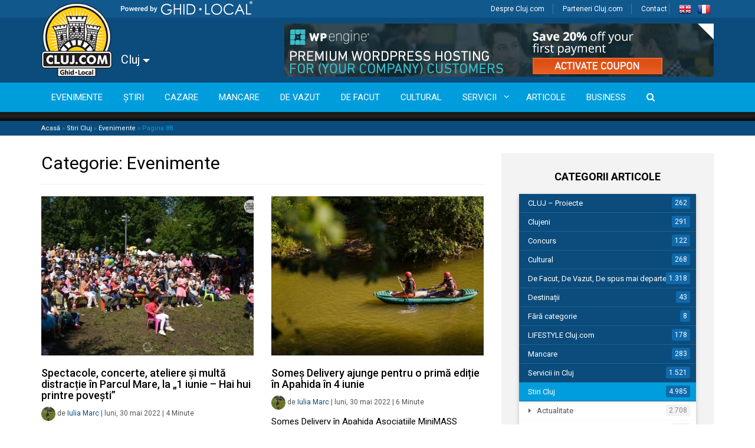

--- FILE ---
content_type: text/html; charset=UTF-8
request_url: https://cluj.com/categorii/stiri-din-cluj/evenimente/page/88/
body_size: 30662
content:


<!doctype html>
<html lang="ro-RO">
  <head><meta charset="utf-8"><script>if(navigator.userAgent.match(/MSIE|Internet Explorer/i)||navigator.userAgent.match(/Trident\/7\..*?rv:11/i)){var href=document.location.href;if(!href.match(/[?&]nowprocket/)){if(href.indexOf("?")==-1){if(href.indexOf("#")==-1){document.location.href=href+"?nowprocket=1"}else{document.location.href=href.replace("#","?nowprocket=1#")}}else{if(href.indexOf("#")==-1){document.location.href=href+"&nowprocket=1"}else{document.location.href=href.replace("#","&nowprocket=1#")}}}}</script><script>(()=>{class RocketLazyLoadScripts{constructor(){this.v="2.0.4",this.userEvents=["keydown","keyup","mousedown","mouseup","mousemove","mouseover","mouseout","touchmove","touchstart","touchend","touchcancel","wheel","click","dblclick","input"],this.attributeEvents=["onblur","onclick","oncontextmenu","ondblclick","onfocus","onmousedown","onmouseenter","onmouseleave","onmousemove","onmouseout","onmouseover","onmouseup","onmousewheel","onscroll","onsubmit"]}async t(){this.i(),this.o(),/iP(ad|hone)/.test(navigator.userAgent)&&this.h(),this.u(),this.l(this),this.m(),this.k(this),this.p(this),this._(),await Promise.all([this.R(),this.L()]),this.lastBreath=Date.now(),this.S(this),this.P(),this.D(),this.O(),this.M(),await this.C(this.delayedScripts.normal),await this.C(this.delayedScripts.defer),await this.C(this.delayedScripts.async),await this.T(),await this.F(),await this.j(),await this.A(),window.dispatchEvent(new Event("rocket-allScriptsLoaded")),this.everythingLoaded=!0,this.lastTouchEnd&&await new Promise(t=>setTimeout(t,500-Date.now()+this.lastTouchEnd)),this.I(),this.H(),this.U(),this.W()}i(){this.CSPIssue=sessionStorage.getItem("rocketCSPIssue"),document.addEventListener("securitypolicyviolation",t=>{this.CSPIssue||"script-src-elem"!==t.violatedDirective||"data"!==t.blockedURI||(this.CSPIssue=!0,sessionStorage.setItem("rocketCSPIssue",!0))},{isRocket:!0})}o(){window.addEventListener("pageshow",t=>{this.persisted=t.persisted,this.realWindowLoadedFired=!0},{isRocket:!0}),window.addEventListener("pagehide",()=>{this.onFirstUserAction=null},{isRocket:!0})}h(){let t;function e(e){t=e}window.addEventListener("touchstart",e,{isRocket:!0}),window.addEventListener("touchend",function i(o){o.changedTouches[0]&&t.changedTouches[0]&&Math.abs(o.changedTouches[0].pageX-t.changedTouches[0].pageX)<10&&Math.abs(o.changedTouches[0].pageY-t.changedTouches[0].pageY)<10&&o.timeStamp-t.timeStamp<200&&(window.removeEventListener("touchstart",e,{isRocket:!0}),window.removeEventListener("touchend",i,{isRocket:!0}),"INPUT"===o.target.tagName&&"text"===o.target.type||(o.target.dispatchEvent(new TouchEvent("touchend",{target:o.target,bubbles:!0})),o.target.dispatchEvent(new MouseEvent("mouseover",{target:o.target,bubbles:!0})),o.target.dispatchEvent(new PointerEvent("click",{target:o.target,bubbles:!0,cancelable:!0,detail:1,clientX:o.changedTouches[0].clientX,clientY:o.changedTouches[0].clientY})),event.preventDefault()))},{isRocket:!0})}q(t){this.userActionTriggered||("mousemove"!==t.type||this.firstMousemoveIgnored?"keyup"===t.type||"mouseover"===t.type||"mouseout"===t.type||(this.userActionTriggered=!0,this.onFirstUserAction&&this.onFirstUserAction()):this.firstMousemoveIgnored=!0),"click"===t.type&&t.preventDefault(),t.stopPropagation(),t.stopImmediatePropagation(),"touchstart"===this.lastEvent&&"touchend"===t.type&&(this.lastTouchEnd=Date.now()),"click"===t.type&&(this.lastTouchEnd=0),this.lastEvent=t.type,t.composedPath&&t.composedPath()[0].getRootNode()instanceof ShadowRoot&&(t.rocketTarget=t.composedPath()[0]),this.savedUserEvents.push(t)}u(){this.savedUserEvents=[],this.userEventHandler=this.q.bind(this),this.userEvents.forEach(t=>window.addEventListener(t,this.userEventHandler,{passive:!1,isRocket:!0})),document.addEventListener("visibilitychange",this.userEventHandler,{isRocket:!0})}U(){this.userEvents.forEach(t=>window.removeEventListener(t,this.userEventHandler,{passive:!1,isRocket:!0})),document.removeEventListener("visibilitychange",this.userEventHandler,{isRocket:!0}),this.savedUserEvents.forEach(t=>{(t.rocketTarget||t.target).dispatchEvent(new window[t.constructor.name](t.type,t))})}m(){const t="return false",e=Array.from(this.attributeEvents,t=>"data-rocket-"+t),i="["+this.attributeEvents.join("],[")+"]",o="[data-rocket-"+this.attributeEvents.join("],[data-rocket-")+"]",s=(e,i,o)=>{o&&o!==t&&(e.setAttribute("data-rocket-"+i,o),e["rocket"+i]=new Function("event",o),e.setAttribute(i,t))};new MutationObserver(t=>{for(const n of t)"attributes"===n.type&&(n.attributeName.startsWith("data-rocket-")||this.everythingLoaded?n.attributeName.startsWith("data-rocket-")&&this.everythingLoaded&&this.N(n.target,n.attributeName.substring(12)):s(n.target,n.attributeName,n.target.getAttribute(n.attributeName))),"childList"===n.type&&n.addedNodes.forEach(t=>{if(t.nodeType===Node.ELEMENT_NODE)if(this.everythingLoaded)for(const i of[t,...t.querySelectorAll(o)])for(const t of i.getAttributeNames())e.includes(t)&&this.N(i,t.substring(12));else for(const e of[t,...t.querySelectorAll(i)])for(const t of e.getAttributeNames())this.attributeEvents.includes(t)&&s(e,t,e.getAttribute(t))})}).observe(document,{subtree:!0,childList:!0,attributeFilter:[...this.attributeEvents,...e]})}I(){this.attributeEvents.forEach(t=>{document.querySelectorAll("[data-rocket-"+t+"]").forEach(e=>{this.N(e,t)})})}N(t,e){const i=t.getAttribute("data-rocket-"+e);i&&(t.setAttribute(e,i),t.removeAttribute("data-rocket-"+e))}k(t){Object.defineProperty(HTMLElement.prototype,"onclick",{get(){return this.rocketonclick||null},set(e){this.rocketonclick=e,this.setAttribute(t.everythingLoaded?"onclick":"data-rocket-onclick","this.rocketonclick(event)")}})}S(t){function e(e,i){let o=e[i];e[i]=null,Object.defineProperty(e,i,{get:()=>o,set(s){t.everythingLoaded?o=s:e["rocket"+i]=o=s}})}e(document,"onreadystatechange"),e(window,"onload"),e(window,"onpageshow");try{Object.defineProperty(document,"readyState",{get:()=>t.rocketReadyState,set(e){t.rocketReadyState=e},configurable:!0}),document.readyState="loading"}catch(t){console.log("WPRocket DJE readyState conflict, bypassing")}}l(t){this.originalAddEventListener=EventTarget.prototype.addEventListener,this.originalRemoveEventListener=EventTarget.prototype.removeEventListener,this.savedEventListeners=[],EventTarget.prototype.addEventListener=function(e,i,o){o&&o.isRocket||!t.B(e,this)&&!t.userEvents.includes(e)||t.B(e,this)&&!t.userActionTriggered||e.startsWith("rocket-")||t.everythingLoaded?t.originalAddEventListener.call(this,e,i,o):(t.savedEventListeners.push({target:this,remove:!1,type:e,func:i,options:o}),"mouseenter"!==e&&"mouseleave"!==e||t.originalAddEventListener.call(this,e,t.savedUserEvents.push,o))},EventTarget.prototype.removeEventListener=function(e,i,o){o&&o.isRocket||!t.B(e,this)&&!t.userEvents.includes(e)||t.B(e,this)&&!t.userActionTriggered||e.startsWith("rocket-")||t.everythingLoaded?t.originalRemoveEventListener.call(this,e,i,o):t.savedEventListeners.push({target:this,remove:!0,type:e,func:i,options:o})}}J(t,e){this.savedEventListeners=this.savedEventListeners.filter(i=>{let o=i.type,s=i.target||window;return e!==o||t!==s||(this.B(o,s)&&(i.type="rocket-"+o),this.$(i),!1)})}H(){EventTarget.prototype.addEventListener=this.originalAddEventListener,EventTarget.prototype.removeEventListener=this.originalRemoveEventListener,this.savedEventListeners.forEach(t=>this.$(t))}$(t){t.remove?this.originalRemoveEventListener.call(t.target,t.type,t.func,t.options):this.originalAddEventListener.call(t.target,t.type,t.func,t.options)}p(t){let e;function i(e){return t.everythingLoaded?e:e.split(" ").map(t=>"load"===t||t.startsWith("load.")?"rocket-jquery-load":t).join(" ")}function o(o){function s(e){const s=o.fn[e];o.fn[e]=o.fn.init.prototype[e]=function(){return this[0]===window&&t.userActionTriggered&&("string"==typeof arguments[0]||arguments[0]instanceof String?arguments[0]=i(arguments[0]):"object"==typeof arguments[0]&&Object.keys(arguments[0]).forEach(t=>{const e=arguments[0][t];delete arguments[0][t],arguments[0][i(t)]=e})),s.apply(this,arguments),this}}if(o&&o.fn&&!t.allJQueries.includes(o)){const e={DOMContentLoaded:[],"rocket-DOMContentLoaded":[]};for(const t in e)document.addEventListener(t,()=>{e[t].forEach(t=>t())},{isRocket:!0});o.fn.ready=o.fn.init.prototype.ready=function(i){function s(){parseInt(o.fn.jquery)>2?setTimeout(()=>i.bind(document)(o)):i.bind(document)(o)}return"function"==typeof i&&(t.realDomReadyFired?!t.userActionTriggered||t.fauxDomReadyFired?s():e["rocket-DOMContentLoaded"].push(s):e.DOMContentLoaded.push(s)),o([])},s("on"),s("one"),s("off"),t.allJQueries.push(o)}e=o}t.allJQueries=[],o(window.jQuery),Object.defineProperty(window,"jQuery",{get:()=>e,set(t){o(t)}})}P(){const t=new Map;document.write=document.writeln=function(e){const i=document.currentScript,o=document.createRange(),s=i.parentElement;let n=t.get(i);void 0===n&&(n=i.nextSibling,t.set(i,n));const c=document.createDocumentFragment();o.setStart(c,0),c.appendChild(o.createContextualFragment(e)),s.insertBefore(c,n)}}async R(){return new Promise(t=>{this.userActionTriggered?t():this.onFirstUserAction=t})}async L(){return new Promise(t=>{document.addEventListener("DOMContentLoaded",()=>{this.realDomReadyFired=!0,t()},{isRocket:!0})})}async j(){return this.realWindowLoadedFired?Promise.resolve():new Promise(t=>{window.addEventListener("load",t,{isRocket:!0})})}M(){this.pendingScripts=[];this.scriptsMutationObserver=new MutationObserver(t=>{for(const e of t)e.addedNodes.forEach(t=>{"SCRIPT"!==t.tagName||t.noModule||t.isWPRocket||this.pendingScripts.push({script:t,promise:new Promise(e=>{const i=()=>{const i=this.pendingScripts.findIndex(e=>e.script===t);i>=0&&this.pendingScripts.splice(i,1),e()};t.addEventListener("load",i,{isRocket:!0}),t.addEventListener("error",i,{isRocket:!0}),setTimeout(i,1e3)})})})}),this.scriptsMutationObserver.observe(document,{childList:!0,subtree:!0})}async F(){await this.X(),this.pendingScripts.length?(await this.pendingScripts[0].promise,await this.F()):this.scriptsMutationObserver.disconnect()}D(){this.delayedScripts={normal:[],async:[],defer:[]},document.querySelectorAll("script[type$=rocketlazyloadscript]").forEach(t=>{t.hasAttribute("data-rocket-src")?t.hasAttribute("async")&&!1!==t.async?this.delayedScripts.async.push(t):t.hasAttribute("defer")&&!1!==t.defer||"module"===t.getAttribute("data-rocket-type")?this.delayedScripts.defer.push(t):this.delayedScripts.normal.push(t):this.delayedScripts.normal.push(t)})}async _(){await this.L();let t=[];document.querySelectorAll("script[type$=rocketlazyloadscript][data-rocket-src]").forEach(e=>{let i=e.getAttribute("data-rocket-src");if(i&&!i.startsWith("data:")){i.startsWith("//")&&(i=location.protocol+i);try{const o=new URL(i).origin;o!==location.origin&&t.push({src:o,crossOrigin:e.crossOrigin||"module"===e.getAttribute("data-rocket-type")})}catch(t){}}}),t=[...new Map(t.map(t=>[JSON.stringify(t),t])).values()],this.Y(t,"preconnect")}async G(t){if(await this.K(),!0!==t.noModule||!("noModule"in HTMLScriptElement.prototype))return new Promise(e=>{let i;function o(){(i||t).setAttribute("data-rocket-status","executed"),e()}try{if(navigator.userAgent.includes("Firefox/")||""===navigator.vendor||this.CSPIssue)i=document.createElement("script"),[...t.attributes].forEach(t=>{let e=t.nodeName;"type"!==e&&("data-rocket-type"===e&&(e="type"),"data-rocket-src"===e&&(e="src"),i.setAttribute(e,t.nodeValue))}),t.text&&(i.text=t.text),t.nonce&&(i.nonce=t.nonce),i.hasAttribute("src")?(i.addEventListener("load",o,{isRocket:!0}),i.addEventListener("error",()=>{i.setAttribute("data-rocket-status","failed-network"),e()},{isRocket:!0}),setTimeout(()=>{i.isConnected||e()},1)):(i.text=t.text,o()),i.isWPRocket=!0,t.parentNode.replaceChild(i,t);else{const i=t.getAttribute("data-rocket-type"),s=t.getAttribute("data-rocket-src");i?(t.type=i,t.removeAttribute("data-rocket-type")):t.removeAttribute("type"),t.addEventListener("load",o,{isRocket:!0}),t.addEventListener("error",i=>{this.CSPIssue&&i.target.src.startsWith("data:")?(console.log("WPRocket: CSP fallback activated"),t.removeAttribute("src"),this.G(t).then(e)):(t.setAttribute("data-rocket-status","failed-network"),e())},{isRocket:!0}),s?(t.fetchPriority="high",t.removeAttribute("data-rocket-src"),t.src=s):t.src="data:text/javascript;base64,"+window.btoa(unescape(encodeURIComponent(t.text)))}}catch(i){t.setAttribute("data-rocket-status","failed-transform"),e()}});t.setAttribute("data-rocket-status","skipped")}async C(t){const e=t.shift();return e?(e.isConnected&&await this.G(e),this.C(t)):Promise.resolve()}O(){this.Y([...this.delayedScripts.normal,...this.delayedScripts.defer,...this.delayedScripts.async],"preload")}Y(t,e){this.trash=this.trash||[];let i=!0;var o=document.createDocumentFragment();t.forEach(t=>{const s=t.getAttribute&&t.getAttribute("data-rocket-src")||t.src;if(s&&!s.startsWith("data:")){const n=document.createElement("link");n.href=s,n.rel=e,"preconnect"!==e&&(n.as="script",n.fetchPriority=i?"high":"low"),t.getAttribute&&"module"===t.getAttribute("data-rocket-type")&&(n.crossOrigin=!0),t.crossOrigin&&(n.crossOrigin=t.crossOrigin),t.integrity&&(n.integrity=t.integrity),t.nonce&&(n.nonce=t.nonce),o.appendChild(n),this.trash.push(n),i=!1}}),document.head.appendChild(o)}W(){this.trash.forEach(t=>t.remove())}async T(){try{document.readyState="interactive"}catch(t){}this.fauxDomReadyFired=!0;try{await this.K(),this.J(document,"readystatechange"),document.dispatchEvent(new Event("rocket-readystatechange")),await this.K(),document.rocketonreadystatechange&&document.rocketonreadystatechange(),await this.K(),this.J(document,"DOMContentLoaded"),document.dispatchEvent(new Event("rocket-DOMContentLoaded")),await this.K(),this.J(window,"DOMContentLoaded"),window.dispatchEvent(new Event("rocket-DOMContentLoaded"))}catch(t){console.error(t)}}async A(){try{document.readyState="complete"}catch(t){}try{await this.K(),this.J(document,"readystatechange"),document.dispatchEvent(new Event("rocket-readystatechange")),await this.K(),document.rocketonreadystatechange&&document.rocketonreadystatechange(),await this.K(),this.J(window,"load"),window.dispatchEvent(new Event("rocket-load")),await this.K(),window.rocketonload&&window.rocketonload(),await this.K(),this.allJQueries.forEach(t=>t(window).trigger("rocket-jquery-load")),await this.K(),this.J(window,"pageshow");const t=new Event("rocket-pageshow");t.persisted=this.persisted,window.dispatchEvent(t),await this.K(),window.rocketonpageshow&&window.rocketonpageshow({persisted:this.persisted})}catch(t){console.error(t)}}async K(){Date.now()-this.lastBreath>45&&(await this.X(),this.lastBreath=Date.now())}async X(){return document.hidden?new Promise(t=>setTimeout(t)):new Promise(t=>requestAnimationFrame(t))}B(t,e){return e===document&&"readystatechange"===t||(e===document&&"DOMContentLoaded"===t||(e===window&&"DOMContentLoaded"===t||(e===window&&"load"===t||e===window&&"pageshow"===t)))}static run(){(new RocketLazyLoadScripts).t()}}RocketLazyLoadScripts.run()})();</script>
  
  <meta http-equiv="x-ua-compatible" content="ie=edge">
  <meta name="viewport" content="width=device-width, initial-scale=1">
  <meta name="google-site-verification" content="cLDjmOCrPEcw2nzk7pY6G8v5XPch9KGh80JlN8Pv09c" />
    <link rel="shortcut icon" href="https://cluj.com/wp-content/themes/ghidlocal/dist/images/favicon.png" />
  
  <meta name='robots' content='index, follow, max-image-preview:large, max-snippet:-1, max-video-preview:-1' />
	<style>img:is([sizes="auto" i], [sizes^="auto," i]) { contain-intrinsic-size: 3000px 1500px }</style>
	<script type="rocketlazyloadscript" id="cookieyes" data-rocket-type="text/javascript" data-rocket-src="https://cdn-cookieyes.com/client_data/c51b504545a898c788a723a1/script.js"></script>
	<!-- This site is optimized with the Yoast SEO Premium plugin v26.4 (Yoast SEO v26.4) - https://yoast.com/wordpress/plugins/seo/ -->
	<title>Evenimente - Pagina 88 din 226 - Cluj.com</title>
<link data-rocket-preload as="style" href="https://fonts.googleapis.com/css?family=Roboto%3A400%2C500%2C700%7COpen%20Sans&#038;subset=latin%2Clatin-ext&#038;display=swap" rel="preload">
<link href="https://fonts.googleapis.com/css?family=Roboto%3A400%2C500%2C700%7COpen%20Sans&#038;subset=latin%2Clatin-ext&#038;display=swap" media="print" onload="this.media=&#039;all&#039;" rel="stylesheet">
<noscript><link rel="stylesheet" href="https://fonts.googleapis.com/css?family=Roboto%3A400%2C500%2C700%7COpen%20Sans&#038;subset=latin%2Clatin-ext&#038;display=swap"></noscript>
	<meta name="description" content="Cat. articole Evenimente - Pagina 88 din 226" />
	<link rel="canonical" href="https://cluj.com/categorii/stiri-din-cluj/evenimente/page/88/" />
	<link rel="prev" href="https://cluj.com/categorii/stiri-din-cluj/evenimente/page/87/" />
	<link rel="next" href="https://cluj.com/categorii/stiri-din-cluj/evenimente/page/89/" />
	<meta property="og:locale" content="ro_RO" />
	<meta property="og:type" content="article" />
	<meta property="og:title" content="Arhive Evenimente" />
	<meta property="og:description" content="Cat. articole Evenimente - Pagina 88 din 226" />
	<meta property="og:url" content="https://cluj.com/categorii/stiri-din-cluj/evenimente/" />
	<meta property="og:site_name" content="Cluj.com" />
	<script type="application/ld+json" class="yoast-schema-graph">{"@context":"https://schema.org","@graph":[{"@type":"CollectionPage","@id":"https://cluj.com/categorii/stiri-din-cluj/evenimente/","url":"https://cluj.com/categorii/stiri-din-cluj/evenimente/page/88/","name":"Evenimente - Pagina 88 din 226 - Cluj.com","isPartOf":{"@id":"https://cluj.com/#website"},"primaryImageOfPage":{"@id":"https://cluj.com/categorii/stiri-din-cluj/evenimente/page/88/#primaryimage"},"image":{"@id":"https://cluj.com/categorii/stiri-din-cluj/evenimente/page/88/#primaryimage"},"thumbnailUrl":"https://cdn.cluj.com/cluj/Hai-Hui-printre-povesti.jpg","description":"Cat. articole Evenimente - Pagina 88 din 226","breadcrumb":{"@id":"https://cluj.com/categorii/stiri-din-cluj/evenimente/page/88/#breadcrumb"},"inLanguage":"ro-RO"},{"@type":"ImageObject","inLanguage":"ro-RO","@id":"https://cluj.com/categorii/stiri-din-cluj/evenimente/page/88/#primaryimage","url":"https://cdn.cluj.com/cluj/Hai-Hui-printre-povesti.jpg","contentUrl":"https://cdn.cluj.com/cluj/Hai-Hui-printre-povesti.jpg","width":800,"height":534,"caption":"Hai Hui printre povesti"},{"@type":"BreadcrumbList","@id":"https://cluj.com/categorii/stiri-din-cluj/evenimente/page/88/#breadcrumb","itemListElement":[{"@type":"ListItem","position":1,"name":"Acasă","item":"https://cluj.com/"},{"@type":"ListItem","position":2,"name":"Stiri Cluj","item":"https://cluj.com/categorii/stiri-din-cluj/"},{"@type":"ListItem","position":3,"name":"Evenimente"}]},{"@type":"WebSite","@id":"https://cluj.com/#website","url":"https://cluj.com/","name":"Cluj.com","description":"Clujul Văzut Altfel","publisher":{"@id":"https://cluj.com/#organization"},"potentialAction":[{"@type":"SearchAction","target":{"@type":"EntryPoint","urlTemplate":"https://cluj.com/search/{search_term_string}"},"query-input":{"@type":"PropertyValueSpecification","valueRequired":true,"valueName":"search_term_string"}}],"inLanguage":"ro-RO"},{"@type":"Organization","@id":"https://cluj.com/#organization","name":"Cluj.com","url":"https://cluj.com/","logo":{"@type":"ImageObject","inLanguage":"ro-RO","@id":"https://cluj.com/#/schema/logo/image/","url":"","contentUrl":"","caption":"Cluj.com"},"image":{"@id":"https://cluj.com/#/schema/logo/image/"},"sameAs":["http://facebook.com/clujcom","https://x.com/clujcom","https://www.youtube.com/channel/UCUnXCvyBekfTBqH0p8nvgCA"]}]}</script>
	<!-- / Yoast SEO Premium plugin. -->


<link rel='dns-prefetch' href='//code.jquery.com' />
<link rel='dns-prefetch' href='//www.googletagmanager.com' />
<link rel='dns-prefetch' href='//pagead2.googlesyndication.com' />
<link rel='dns-prefetch' href='//fonts.googleapis.com' />
<link href='https://fonts.gstatic.com' crossorigin rel='preconnect' />
<link rel="stylesheet" href="https://cluj.com/wp-includes/css/dashicons.min.css?ver=6.8.3">
<link rel="stylesheet" href="https://cluj.com/wp-content/plugins/wunderground_old/assets/css/wunderground.css?ver=2.1.3">
<link rel="stylesheet" href="https://cluj.com/wp-content/plugins/adsanity/dist/css/widget-default.css?ver=1.6.2" media="screen">
<link rel="stylesheet" href="https://cluj.com/wp-content/plugins/the-events-calendar/common/src/resources/css/tooltip.min.css?ver=4.9.11.2">
<link rel="stylesheet" href="https://cluj.com/wp-includes/css/dist/block-library/style.min.css?ver=6.8.3">
<style id='classic-theme-styles-inline-css' type='text/css'>
/*! This file is auto-generated */
.wp-block-button__link{color:#fff;background-color:#32373c;border-radius:9999px;box-shadow:none;text-decoration:none;padding:calc(.667em + 2px) calc(1.333em + 2px);font-size:1.125em}.wp-block-file__button{background:#32373c;color:#fff;text-decoration:none}
</style>
<link rel="stylesheet" href="https://cluj.com/wp-content/plugins/wp-event-aggregator/assets/css/grid-style2.css?ver=1.8.6">
<style id='global-styles-inline-css' type='text/css'>
:root{--wp--preset--aspect-ratio--square: 1;--wp--preset--aspect-ratio--4-3: 4/3;--wp--preset--aspect-ratio--3-4: 3/4;--wp--preset--aspect-ratio--3-2: 3/2;--wp--preset--aspect-ratio--2-3: 2/3;--wp--preset--aspect-ratio--16-9: 16/9;--wp--preset--aspect-ratio--9-16: 9/16;--wp--preset--color--black: #000000;--wp--preset--color--cyan-bluish-gray: #abb8c3;--wp--preset--color--white: #ffffff;--wp--preset--color--pale-pink: #f78da7;--wp--preset--color--vivid-red: #cf2e2e;--wp--preset--color--luminous-vivid-orange: #ff6900;--wp--preset--color--luminous-vivid-amber: #fcb900;--wp--preset--color--light-green-cyan: #7bdcb5;--wp--preset--color--vivid-green-cyan: #00d084;--wp--preset--color--pale-cyan-blue: #8ed1fc;--wp--preset--color--vivid-cyan-blue: #0693e3;--wp--preset--color--vivid-purple: #9b51e0;--wp--preset--gradient--vivid-cyan-blue-to-vivid-purple: linear-gradient(135deg,rgba(6,147,227,1) 0%,rgb(155,81,224) 100%);--wp--preset--gradient--light-green-cyan-to-vivid-green-cyan: linear-gradient(135deg,rgb(122,220,180) 0%,rgb(0,208,130) 100%);--wp--preset--gradient--luminous-vivid-amber-to-luminous-vivid-orange: linear-gradient(135deg,rgba(252,185,0,1) 0%,rgba(255,105,0,1) 100%);--wp--preset--gradient--luminous-vivid-orange-to-vivid-red: linear-gradient(135deg,rgba(255,105,0,1) 0%,rgb(207,46,46) 100%);--wp--preset--gradient--very-light-gray-to-cyan-bluish-gray: linear-gradient(135deg,rgb(238,238,238) 0%,rgb(169,184,195) 100%);--wp--preset--gradient--cool-to-warm-spectrum: linear-gradient(135deg,rgb(74,234,220) 0%,rgb(151,120,209) 20%,rgb(207,42,186) 40%,rgb(238,44,130) 60%,rgb(251,105,98) 80%,rgb(254,248,76) 100%);--wp--preset--gradient--blush-light-purple: linear-gradient(135deg,rgb(255,206,236) 0%,rgb(152,150,240) 100%);--wp--preset--gradient--blush-bordeaux: linear-gradient(135deg,rgb(254,205,165) 0%,rgb(254,45,45) 50%,rgb(107,0,62) 100%);--wp--preset--gradient--luminous-dusk: linear-gradient(135deg,rgb(255,203,112) 0%,rgb(199,81,192) 50%,rgb(65,88,208) 100%);--wp--preset--gradient--pale-ocean: linear-gradient(135deg,rgb(255,245,203) 0%,rgb(182,227,212) 50%,rgb(51,167,181) 100%);--wp--preset--gradient--electric-grass: linear-gradient(135deg,rgb(202,248,128) 0%,rgb(113,206,126) 100%);--wp--preset--gradient--midnight: linear-gradient(135deg,rgb(2,3,129) 0%,rgb(40,116,252) 100%);--wp--preset--font-size--small: 13px;--wp--preset--font-size--medium: 20px;--wp--preset--font-size--large: 36px;--wp--preset--font-size--x-large: 42px;--wp--preset--spacing--20: 0.44rem;--wp--preset--spacing--30: 0.67rem;--wp--preset--spacing--40: 1rem;--wp--preset--spacing--50: 1.5rem;--wp--preset--spacing--60: 2.25rem;--wp--preset--spacing--70: 3.38rem;--wp--preset--spacing--80: 5.06rem;--wp--preset--shadow--natural: 6px 6px 9px rgba(0, 0, 0, 0.2);--wp--preset--shadow--deep: 12px 12px 50px rgba(0, 0, 0, 0.4);--wp--preset--shadow--sharp: 6px 6px 0px rgba(0, 0, 0, 0.2);--wp--preset--shadow--outlined: 6px 6px 0px -3px rgba(255, 255, 255, 1), 6px 6px rgba(0, 0, 0, 1);--wp--preset--shadow--crisp: 6px 6px 0px rgba(0, 0, 0, 1);}:where(.is-layout-flex){gap: 0.5em;}:where(.is-layout-grid){gap: 0.5em;}body .is-layout-flex{display: flex;}.is-layout-flex{flex-wrap: wrap;align-items: center;}.is-layout-flex > :is(*, div){margin: 0;}body .is-layout-grid{display: grid;}.is-layout-grid > :is(*, div){margin: 0;}:where(.wp-block-columns.is-layout-flex){gap: 2em;}:where(.wp-block-columns.is-layout-grid){gap: 2em;}:where(.wp-block-post-template.is-layout-flex){gap: 1.25em;}:where(.wp-block-post-template.is-layout-grid){gap: 1.25em;}.has-black-color{color: var(--wp--preset--color--black) !important;}.has-cyan-bluish-gray-color{color: var(--wp--preset--color--cyan-bluish-gray) !important;}.has-white-color{color: var(--wp--preset--color--white) !important;}.has-pale-pink-color{color: var(--wp--preset--color--pale-pink) !important;}.has-vivid-red-color{color: var(--wp--preset--color--vivid-red) !important;}.has-luminous-vivid-orange-color{color: var(--wp--preset--color--luminous-vivid-orange) !important;}.has-luminous-vivid-amber-color{color: var(--wp--preset--color--luminous-vivid-amber) !important;}.has-light-green-cyan-color{color: var(--wp--preset--color--light-green-cyan) !important;}.has-vivid-green-cyan-color{color: var(--wp--preset--color--vivid-green-cyan) !important;}.has-pale-cyan-blue-color{color: var(--wp--preset--color--pale-cyan-blue) !important;}.has-vivid-cyan-blue-color{color: var(--wp--preset--color--vivid-cyan-blue) !important;}.has-vivid-purple-color{color: var(--wp--preset--color--vivid-purple) !important;}.has-black-background-color{background-color: var(--wp--preset--color--black) !important;}.has-cyan-bluish-gray-background-color{background-color: var(--wp--preset--color--cyan-bluish-gray) !important;}.has-white-background-color{background-color: var(--wp--preset--color--white) !important;}.has-pale-pink-background-color{background-color: var(--wp--preset--color--pale-pink) !important;}.has-vivid-red-background-color{background-color: var(--wp--preset--color--vivid-red) !important;}.has-luminous-vivid-orange-background-color{background-color: var(--wp--preset--color--luminous-vivid-orange) !important;}.has-luminous-vivid-amber-background-color{background-color: var(--wp--preset--color--luminous-vivid-amber) !important;}.has-light-green-cyan-background-color{background-color: var(--wp--preset--color--light-green-cyan) !important;}.has-vivid-green-cyan-background-color{background-color: var(--wp--preset--color--vivid-green-cyan) !important;}.has-pale-cyan-blue-background-color{background-color: var(--wp--preset--color--pale-cyan-blue) !important;}.has-vivid-cyan-blue-background-color{background-color: var(--wp--preset--color--vivid-cyan-blue) !important;}.has-vivid-purple-background-color{background-color: var(--wp--preset--color--vivid-purple) !important;}.has-black-border-color{border-color: var(--wp--preset--color--black) !important;}.has-cyan-bluish-gray-border-color{border-color: var(--wp--preset--color--cyan-bluish-gray) !important;}.has-white-border-color{border-color: var(--wp--preset--color--white) !important;}.has-pale-pink-border-color{border-color: var(--wp--preset--color--pale-pink) !important;}.has-vivid-red-border-color{border-color: var(--wp--preset--color--vivid-red) !important;}.has-luminous-vivid-orange-border-color{border-color: var(--wp--preset--color--luminous-vivid-orange) !important;}.has-luminous-vivid-amber-border-color{border-color: var(--wp--preset--color--luminous-vivid-amber) !important;}.has-light-green-cyan-border-color{border-color: var(--wp--preset--color--light-green-cyan) !important;}.has-vivid-green-cyan-border-color{border-color: var(--wp--preset--color--vivid-green-cyan) !important;}.has-pale-cyan-blue-border-color{border-color: var(--wp--preset--color--pale-cyan-blue) !important;}.has-vivid-cyan-blue-border-color{border-color: var(--wp--preset--color--vivid-cyan-blue) !important;}.has-vivid-purple-border-color{border-color: var(--wp--preset--color--vivid-purple) !important;}.has-vivid-cyan-blue-to-vivid-purple-gradient-background{background: var(--wp--preset--gradient--vivid-cyan-blue-to-vivid-purple) !important;}.has-light-green-cyan-to-vivid-green-cyan-gradient-background{background: var(--wp--preset--gradient--light-green-cyan-to-vivid-green-cyan) !important;}.has-luminous-vivid-amber-to-luminous-vivid-orange-gradient-background{background: var(--wp--preset--gradient--luminous-vivid-amber-to-luminous-vivid-orange) !important;}.has-luminous-vivid-orange-to-vivid-red-gradient-background{background: var(--wp--preset--gradient--luminous-vivid-orange-to-vivid-red) !important;}.has-very-light-gray-to-cyan-bluish-gray-gradient-background{background: var(--wp--preset--gradient--very-light-gray-to-cyan-bluish-gray) !important;}.has-cool-to-warm-spectrum-gradient-background{background: var(--wp--preset--gradient--cool-to-warm-spectrum) !important;}.has-blush-light-purple-gradient-background{background: var(--wp--preset--gradient--blush-light-purple) !important;}.has-blush-bordeaux-gradient-background{background: var(--wp--preset--gradient--blush-bordeaux) !important;}.has-luminous-dusk-gradient-background{background: var(--wp--preset--gradient--luminous-dusk) !important;}.has-pale-ocean-gradient-background{background: var(--wp--preset--gradient--pale-ocean) !important;}.has-electric-grass-gradient-background{background: var(--wp--preset--gradient--electric-grass) !important;}.has-midnight-gradient-background{background: var(--wp--preset--gradient--midnight) !important;}.has-small-font-size{font-size: var(--wp--preset--font-size--small) !important;}.has-medium-font-size{font-size: var(--wp--preset--font-size--medium) !important;}.has-large-font-size{font-size: var(--wp--preset--font-size--large) !important;}.has-x-large-font-size{font-size: var(--wp--preset--font-size--x-large) !important;}
:where(.wp-block-post-template.is-layout-flex){gap: 1.25em;}:where(.wp-block-post-template.is-layout-grid){gap: 1.25em;}
:where(.wp-block-columns.is-layout-flex){gap: 2em;}:where(.wp-block-columns.is-layout-grid){gap: 2em;}
:root :where(.wp-block-pullquote){font-size: 1.5em;line-height: 1.6;}
</style>
<link rel="stylesheet" href="https://cluj.com/wp-content/plugins/ghidlocal-plugin/assets/css/ghidlocal_frontend.css?ver=6.8.3">
<link rel="stylesheet" href="https://cluj.com/wp-content/plugins/weather-atlas/public/css/weather-atlas-public.min.css?ver=3.0.4">
<link rel="stylesheet" href="https://cluj.com/wp-content/plugins/weather-atlas/public/font/weather-icons/weather-icons.min.css?ver=3.0.4">

<link rel="stylesheet" href="https://cluj.com/wp-content/plugins/js_composer_u/assets/lib/bower/font-awesome/css/font-awesome.min.css?ver=5.6">
<link rel="stylesheet" href="https://cluj.com/wp-content/plugins/wp-event-aggregator/assets/css/wp-event-aggregator.css?ver=1.8.6">
<link rel="stylesheet" href="https://cluj.com/wp-content/plugins/wp-event-aggregator/assets/css/grid-style2.css?ver=1.8.6">
<link rel="stylesheet" href="https://cluj.com/wp-content/plugins/reviewer/public/assets/css/photoswipe.css?ver=3.19.0">
<link rel="stylesheet" href="https://cluj.com/wp-content/plugins/reviewer/public/assets/css/reviewer-public.css?ver=3.19.0">
<link rel="stylesheet" href="https://cluj.com/wp-content/plugins/wp-pagenavi/pagenavi-css.css?ver=2.70">
<link rel="stylesheet" href="https://cluj.com/wp-content/plugins/searchwp-live-ajax-search/assets/styles/frontend/search-forms.min.css?ver=1.8.6">
<link rel="stylesheet" href="https://cluj.com/wp-content/plugins/searchwp-live-ajax-search/assets/styles/style.min.css?ver=1.8.6">
<style id='searchwp-live-search-inline-css' type='text/css'>
.searchwp-live-search-result .searchwp-live-search-result--title a {
  font-size: 16px;
}
.searchwp-live-search-result .searchwp-live-search-result--price {
  font-size: 14px;
}
.searchwp-live-search-result .searchwp-live-search-result--add-to-cart .button {
  font-size: 14px;
}

</style>
<link rel="stylesheet" href="https://cluj.com/wp-content/plugins/ubermenu/pro/assets/css/ubermenu.min.css?ver=3.2.4">
<link rel="stylesheet" href="https://cluj.com/wp-content/themes/ghidlocal/dist/styles/main-a55dba09ff.css?ver=1768758409">
<script type="rocketlazyloadscript" data-rocket-type="text/javascript" data-rocket-src="https://code.jquery.com/jquery-1.12.4.min.js" id="jquery-js"></script>
<script type="rocketlazyloadscript">window.jQuery || document.write('<script src="https://cluj.com/wp-includes/js/jquery/jquery.js"><\/script>')</script>
<script type="rocketlazyloadscript" data-rocket-type="text/javascript" defer="defer" data-rocket-src="https://cluj.com/wp-content/plugins/enable-jquery-migrate-helper/js/jquery-ui/core.min.js?ver=1.11.4-wp" id="jquery-ui-core-js"></script>
<script type="rocketlazyloadscript" data-rocket-type="text/javascript" data-rocket-src="https://cluj.com/wp-content/plugins/enable-jquery-migrate-helper/js/jquery-ui/widget.min.js?ver=1.11.4-wp" id="jquery-ui-widget-js"></script>
<script type="rocketlazyloadscript" data-rocket-type="text/javascript" data-rocket-src="https://cluj.com/wp-content/plugins/enable-jquery-migrate-helper/js/jquery-ui/position.min.js?ver=1.11.4-wp" id="jquery-ui-position-js"></script>
<script type="rocketlazyloadscript" data-rocket-type="text/javascript" data-rocket-src="https://cluj.com/wp-content/plugins/enable-jquery-migrate-helper/js/jquery-ui/menu.min.js?ver=1.11.4-wp" id="jquery-ui-menu-js"></script>
<script type="rocketlazyloadscript" data-rocket-type="text/javascript" data-rocket-src="https://cluj.com/wp-includes/js/dist/dom-ready.min.js?ver=f77871ff7694fffea381" id="wp-dom-ready-js"></script>
<script type="rocketlazyloadscript" data-rocket-type="text/javascript" data-rocket-src="https://cluj.com/wp-includes/js/dist/hooks.min.js?ver=4d63a3d491d11ffd8ac6" id="wp-hooks-js"></script>
<script type="rocketlazyloadscript" data-rocket-type="text/javascript" data-rocket-src="https://cluj.com/wp-includes/js/dist/i18n.min.js?ver=5e580eb46a90c2b997e6" id="wp-i18n-js"></script>
<script type="rocketlazyloadscript" data-rocket-type="text/javascript" id="wp-i18n-js-after">
/* <![CDATA[ */
wp.i18n.setLocaleData( { "text direction\u0004ltr": [ "ltr" ] } );
/* ]]> */
</script>
<script type="rocketlazyloadscript" data-rocket-type="text/javascript" id="wp-a11y-js-translations">
/* <![CDATA[ */
( function( domain, translations ) {
	var localeData = translations.locale_data[ domain ] || translations.locale_data.messages;
	localeData[""].domain = domain;
	wp.i18n.setLocaleData( localeData, domain );
} )( "default", {"translation-revision-date":"2025-12-09 09:48:50+0000","generator":"GlotPress\/4.0.3","domain":"messages","locale_data":{"messages":{"":{"domain":"messages","plural-forms":"nplurals=3; plural=(n == 1) ? 0 : ((n == 0 || n % 100 >= 2 && n % 100 <= 19) ? 1 : 2);","lang":"ro"},"Notifications":["Notific\u0103ri"]}},"comment":{"reference":"wp-includes\/js\/dist\/a11y.js"}} );
/* ]]> */
</script>
<script type="rocketlazyloadscript" data-rocket-type="text/javascript" data-rocket-src="https://cluj.com/wp-includes/js/dist/a11y.min.js?ver=3156534cc54473497e14" id="wp-a11y-js"></script>
<script type="rocketlazyloadscript" data-rocket-type="text/javascript" data-rocket-src="https://cluj.com/wp-content/plugins/enable-jquery-migrate-helper/js/jquery-ui/autocomplete.min.js?ver=1.11.4-wp" id="jquery-ui-autocomplete-js"></script>
<script type="text/javascript" id="wunderground-widget-js-extra">
/* <![CDATA[ */
var WuWidget = {"apiKey":"3ffab52910ec1a0e","_wpnonce":"c9da1419ba","ajaxurl":"https:\/\/cluj.com\/wp-admin\/admin-ajax.php","is_admin":"","subdomain":"romanian"};
/* ]]> */
</script>
<script type="rocketlazyloadscript" data-rocket-type="text/javascript" data-rocket-src="https://cluj.com/wp-content/plugins/wunderground_old/assets/js/widget.min.js?ver=2.1.3" id="wunderground-widget-js"></script>

<!-- Google tag (gtag.js) snippet added by Site Kit -->
<!-- Google Analytics snippet added by Site Kit -->
<script type="rocketlazyloadscript" data-rocket-type="text/javascript" data-rocket-src="https://www.googletagmanager.com/gtag/js?id=GT-K4LJJK5" id="google_gtagjs-js" async></script>
<script type="rocketlazyloadscript" data-rocket-type="text/javascript" id="google_gtagjs-js-after">
/* <![CDATA[ */
window.dataLayer = window.dataLayer || [];function gtag(){dataLayer.push(arguments);}
gtag("set","linker",{"domains":["cluj.com"]});
gtag("js", new Date());
gtag("set", "developer_id.dZTNiMT", true);
gtag("config", "GT-K4LJJK5");
/* ]]> */
</script>
<meta name="generator" content="Site Kit by Google 1.166.0" /><meta name="ahrefs-site-verification" content="9588813d50971573ec9f35eb9d91d5a9f7e5beb4c8e97c05e4949c6875a37db7">

<script type="rocketlazyloadscript" data-ad-client="ca-pub-6448803379084846" async data-rocket-src="https://pagead2.googlesyndication.com/pagead/js/adsbygoogle.js"></script><style id="ubermenu-custom-generated-css">
/** UberMenu Custom Menu Styles (Customizer) **/
/* main */
.ubermenu-main { background:#009ddc; }
.ubermenu-main.ubermenu-transition-fade .ubermenu-item .ubermenu-submenu-drop { margin-top:0; }
.ubermenu-main .ubermenu-item-level-0 > .ubermenu-target { font-size:15px; text-transform:uppercase; color:#ffffff; border-left:1px solid #009ddc; -webkit-box-shadow:inset 1px 0 0 0 rgba(255,255,255,0); -moz-box-shadow:inset 1px 0 0 0 rgba(255,255,255,0); -o-box-shadow:inset 1px 0 0 0 rgba(255,255,255,0); box-shadow:inset 1px 0 0 0 rgba(255,255,255,0); padding-top:15px; padding-bottom:15px; padding-left:17px; padding-right:17px; }
.ubermenu-main .ubermenu-nav .ubermenu-item.ubermenu-item-level-0 > .ubermenu-target { font-weight:normal; }
.ubermenu.ubermenu-main .ubermenu-item-level-0:hover > .ubermenu-target, .ubermenu-main .ubermenu-item-level-0.ubermenu-active > .ubermenu-target { color:#ffffff; background:#31bef6; }
.ubermenu-main .ubermenu-item-level-0.ubermenu-current-menu-item > .ubermenu-target, .ubermenu-main .ubermenu-item-level-0.ubermenu-current-menu-parent > .ubermenu-target, .ubermenu-main .ubermenu-item-level-0.ubermenu-current-menu-ancestor > .ubermenu-target { color:#ffffff; background:#31bef6; }
.ubermenu-main .ubermenu-item.ubermenu-item-level-0 > .ubermenu-highlight { color:#ffffff; background:#31bef6; }
.ubermenu-main .ubermenu-item-level-0.ubermenu-active > .ubermenu-target,.ubermenu-main .ubermenu-item-level-0:hover > .ubermenu-target { -webkit-box-shadow:inset 1px 0 0 0 rgba(255,255,255,0); -moz-box-shadow:inset 1px 0 0 0 rgba(255,255,255,0); -o-box-shadow:inset 1px 0 0 0 rgba(255,255,255,0); box-shadow:inset 1px 0 0 0 rgba(255,255,255,0); }
.ubermenu-main.ubermenu-sub-indicators .ubermenu-item-level-0.ubermenu-has-submenu-drop > .ubermenu-target:not(.ubermenu-noindicator) { padding-right:32px; }
.ubermenu-main.ubermenu-sub-indicators .ubermenu-item-level-0.ubermenu-has-submenu-drop > .ubermenu-target.ubermenu-noindicator { padding-right:17px; }
.ubermenu-main .ubermenu-submenu.ubermenu-submenu-drop { background-color:#ffffff; border:1px solid #31bef6; color:#0b4c7c; }
.ubermenu-main .ubermenu-item-level-0 > .ubermenu-submenu-drop { box-shadow:0 0 20px rgba(0,0,0, 0.6); }
.ubermenu-main .ubermenu-submenu .ubermenu-highlight { color:#0b4c7c; }
.ubermenu-main .ubermenu-item-normal > .ubermenu-target,.ubermenu-main .ubermenu-submenu .ubermenu-target,.ubermenu-main .ubermenu-submenu .ubermenu-nonlink,.ubermenu-main .ubermenu-submenu .ubermenu-widget,.ubermenu-main .ubermenu-submenu .ubermenu-custom-content-padded,.ubermenu-main .ubermenu-submenu .ubermenu-retractor,.ubermenu-main .ubermenu-submenu .ubermenu-colgroup .ubermenu-column,.ubermenu-main .ubermenu-submenu.ubermenu-submenu-type-stack > .ubermenu-item-normal > .ubermenu-target,.ubermenu-main .ubermenu-submenu.ubermenu-submenu-padded { padding:10px; }
.ubermenu .ubermenu-grid-row { padding-right:10px; }
.ubermenu .ubermenu-grid-row .ubermenu-target { padding-right:0; }
.ubermenu-main .ubermenu-submenu .ubermenu-item-header > .ubermenu-target, .ubermenu-main .ubermenu-tab > .ubermenu-target { font-size:16px; }
.ubermenu-main .ubermenu-submenu .ubermenu-item-header > .ubermenu-target { color:#0b4c7c; }
.ubermenu-main .ubermenu-nav .ubermenu-submenu .ubermenu-item-header > .ubermenu-target { font-weight:bold; }
.ubermenu-main .ubermenu-submenu .ubermenu-item-header.ubermenu-has-submenu-stack > .ubermenu-target { border-bottom:1px solid #e5e5e5; }
.ubermenu-main .ubermenu-item-normal > .ubermenu-target { color:#0b4c7c; font-size:13px; }
.ubermenu.ubermenu-main .ubermenu-item-normal > .ubermenu-target:hover, .ubermenu.ubermenu-main .ubermenu-item-normal:hover > .ubermenu-target, .ubermenu.ubermenu-main .ubermenu-item-normal.ubermenu-active > .ubermenu-target { color:#0b4c7c; }
.ubermenu-main .ubermenu-item-normal.ubermenu-current-menu-item > .ubermenu-target { color:#31bef6; }
.ubermenu.ubermenu-main .ubermenu-item-normal > .ubermenu-target:hover, .ubermenu.ubermenu-main .ubermenu-item-normal.ubermenu-active > .ubermenu-target { background-color:#efefef; }
.ubermenu-main .ubermenu-target > .ubermenu-target-description { font-size:12px; }
.ubermenu-main .ubermenu-target > .ubermenu-target-description, .ubermenu-main .ubermenu-submenu .ubermenu-target > .ubermenu-target-description { color:#ffffff; }
.ubermenu-main .ubermenu-submenu .ubermenu-divider > hr { border-top-color:#76bedb; }


/** UberMenu Custom Menu Item Styles (Menu Item Settings) **/
/* 24190 */ .ubermenu .ubermenu-active > .ubermenu-submenu.ubermenu-submenu-id-24190 { padding:0 30px 0 30px; }

/* Status: Loaded from Transient */

</style><meta name="tec-api-version" content="v1"><meta name="tec-api-origin" content="https://cluj.com"><link rel="https://theeventscalendar.com/" href="https://cluj.com/wp-json/tribe/events/v1/" /><meta name="generator" content="Powered by WPBakery Page Builder - drag and drop page builder for WordPress."/>
<!--[if lte IE 9]><link rel="stylesheet" type="text/css" href="https://cluj.com/wp-content/plugins/js_composer_u/assets/css/vc_lte_ie9.min.css" media="screen"><![endif]-->      <meta name="onesignal" content="wordpress-plugin"/>
            <script type="rocketlazyloadscript">

      window.OneSignalDeferred = window.OneSignalDeferred || [];

      OneSignalDeferred.push(function(OneSignal) {
        var oneSignal_options = {};
        window._oneSignalInitOptions = oneSignal_options;

        oneSignal_options['serviceWorkerParam'] = { scope: '/' };
oneSignal_options['serviceWorkerPath'] = 'OneSignalSDKWorker.js.php';

        OneSignal.Notifications.setDefaultUrl("https://cluj.com");

        oneSignal_options['wordpress'] = true;
oneSignal_options['appId'] = '83fc2c39-0f54-4884-a89d-5e61ca778fb8';
oneSignal_options['allowLocalhostAsSecureOrigin'] = true;
oneSignal_options['welcomeNotification'] = { };
oneSignal_options['welcomeNotification']['title'] = "Cluj.com - Ghid Local";
oneSignal_options['welcomeNotification']['message'] = "Mulțumim pentru abonare!";
oneSignal_options['welcomeNotification']['url'] = "https://cluj.com";
oneSignal_options['path'] = "https://cluj.com/wp-content/plugins/onesignal-free-web-push-notifications/sdk_files/";
oneSignal_options['promptOptions'] = { };
oneSignal_options['notifyButton'] = { };
oneSignal_options['notifyButton']['enable'] = true;
oneSignal_options['notifyButton']['position'] = 'bottom-right';
oneSignal_options['notifyButton']['theme'] = 'inverse';
oneSignal_options['notifyButton']['size'] = 'medium';
oneSignal_options['notifyButton']['displayPredicate'] = function() {
              return !OneSignal.User.PushSubscription.optedIn;
            };
oneSignal_options['notifyButton']['showCredit'] = false;
oneSignal_options['notifyButton']['text'] = {};
oneSignal_options['notifyButton']['text']['tip.state.unsubscribed'] = 'Abonează-te la notificări';
oneSignal_options['notifyButton']['text']['tip.state.subscribed'] = 'Te-ai abonat la notificări';
oneSignal_options['notifyButton']['text']['tip.state.blocked'] = 'Ai blocat notificările';
oneSignal_options['notifyButton']['text']['message.action.subscribed'] = 'Mulțumim pentru abonare!';
oneSignal_options['notifyButton']['text']['dialog.main.button.subscribe'] = 'Abonează-te!';
              OneSignal.init(window._oneSignalInitOptions);
              OneSignal.Slidedown.promptPush()      });

      function documentInitOneSignal() {
        var oneSignal_elements = document.getElementsByClassName("OneSignal-prompt");

        var oneSignalLinkClickHandler = function(event) { OneSignal.Notifications.requestPermission(); event.preventDefault(); };        for(var i = 0; i < oneSignal_elements.length; i++)
          oneSignal_elements[i].addEventListener('click', oneSignalLinkClickHandler, false);
      }

      if (document.readyState === 'complete') {
           documentInitOneSignal();
      }
      else {
           window.addEventListener("load", function(event){
               documentInitOneSignal();
          });
      }
    </script>
		<style type="text/css" id="wp-custom-css">
			.organizer-address
{
background-color: #fafafa;
border: 1px solid #eee;
margin: 18px 0 15px;
padding: 10px 12px 13px;
}
.fb-widget-sidebar {
    overflow: auto;
}
.adsanity-inner-custom{
	padding-bottom: 0px !important;
  height: auto !important;
}
.ad-custom{
	display: contents;
}
#top{
	width:100% !important;
}
table#24m{
	width:100% !important;
}
table#25m{
	width:100% !important;
}
table#26m{
	width:100% !important;
}
table#27m{
	width:100% !important;
}
table#28m{
	width:100% !important;
}
table#29m{
	width:100% !important;
}
table#30m{
	width:100% !important;
}
table#31m{
	width:100% !important;
}
table#alte{
	width:100% !important;
}
.postid-4954 .entry-content{
	overflow-x:auto;
}		</style>
		<noscript><style type="text/css"> .wpb_animate_when_almost_visible { opacity: 1; }</style></noscript>  <style type="text/css">
    .weather_head .wu-alert, #tribe-community-events #tribe-events .tribe-section-taxonomy:nth-child(2) {
     display:none;
    }
  </style>
<meta name="generator" content="WP Rocket 3.20.1.2" data-wpr-features="wpr_delay_js wpr_desktop" /></head>
  <!-- Google Tag Manager -->
  <script type="rocketlazyloadscript">(function(w,d,s,l,i){w[l]=w[l]||[];w[l].push({'gtm.start':
  new Date().getTime(),event:'gtm.js'});var f=d.getElementsByTagName(s)[0],
  j=d.createElement(s),dl=l!='dataLayer'?'&l='+l:'';j.async=true;j.src=
  'https://www.googletagmanager.com/gtm.js?id='+i+dl;f.parentNode.insertBefore(j,f);
  })(window,document,'script','dataLayer','GTM-PK4Q96C');</script>
	<script type="rocketlazyloadscript">
	$(document).ready(function(){
		$(".postid-23183 .single .content .news-block-meta").css({"font-size": "13px"});
		$(".postid-23183 .entry-content").css({"overflow-x": "auto"});
		$("table#24m").css({"width":"100%"});
		$("table#25m").css({"width":"100%"});
		$("table#26m").css({"width":"100%"});
		$("table#27m").css({"width":"100%"});
		$("table#28m").css({"width":"100%"});
		$("table#29m").css({"width":"100%"});
		$("table#30m").css({"width":"100%"});
		$("table#31m").css({"width":"100%"});
	});
	</script>
  <!-- End Google Tag Manager -->
  <body class="archive paged category category-evenimente category-137 paged-88 category-paged-88 wp-theme-ghidlocal tribe-no-js tribe-theme-ghidlocal sidebar-primary wpb-js-composer js-comp-ver-5.6 vc_responsive">
    <!-- Google Tag Manager (noscript) -->
    <noscript><iframe src="https://www.googletagmanager.com/ns.html?id=GTM-PK4Q96C"
    height="0" width="0" style="display:none;visibility:hidden"></iframe></noscript>
    <!-- End Google Tag Manager (noscript) -->
    <div data-rocket-location-hash="29ccf98f054896b6f93ec33686d41ce1" id="fb-root"></div>
    <script type="rocketlazyloadscript">(function(d, s, id) {
      var js, fjs = d.getElementsByTagName(s)[0];
      if (d.getElementById(id)) return;
      js = d.createElement(s); js.id = id;
      js.src = "//connect.facebook.net/ro_RO/all.js#xfbml=1&appId=195492947252651";
      fjs.parentNode.insertBefore(js, fjs);
    }(document, 'script', 'facebook-jssdk'));</script>
    <!--[if IE]>
      <div class="alert alert-warning">
        You are using an <strong>outdated</strong> browser. Please <a href="http://browsehappy.com/">upgrade your browser</a> to improve your experience.      </div>
    <![endif]-->
    <header data-rocket-location-hash="af6244fcda8a7aa71372b09fea333e57" class="main_header with_ubermenu">
  <div data-rocket-location-hash="567d5028377866053524f45f6c446a5d" class="top-navbar">
    <div data-rocket-location-hash="a07ea42f7826adb30ee53f29399bc39c" class="container">
		<ul class="pull-right list-unstyled" style="margin-bottom:0;">
			<li class="languages">
				<a href="https://translate.google.com/translate?sl=ro&tl=en&u=https%3A%2F%2Fcluj.com%2F" style="margin-left: 3px; padding-left: 15px; margin-right:5px; border-left:1px solid #4179a4;"><img src="https://cluj.com/wp-content/themes/ghidlocal/dist/images/flag_GB.png" alt="English" style="margin-top:-1px;"></a>
				<a href="https://translate.google.com/translate?sl=ro&tl=fr&u=https%3A%2F%2Fcluj.com%2F" style="margin-right:5px;"><img src="https://cluj.com/wp-content/themes/ghidlocal/dist/images/flag_FR.png" alt="Français" style="margin-top:-1px;"></a>
			</li>
			<!--<li class="languages">
				<a href="http://en.cluj.com/" style="margin-left: 3px; padding-left: 15px; margin-right:5px; border-left:1px solid #4179a4;"><img src="https://cluj.com/wp-content/themes/ghidlocal/dist/images/flag_GB.png" alt="English" style="margin-top:-1px;"></a>
				<a href="http://fr.cluj.com/" style="margin-right:5px;"><img src="https://cluj.com/wp-content/themes/ghidlocal/dist/images/flag_FR.png" alt="Français" style="margin-top:-1px;"></a>
			</li>-->
		</ul>
	<ul id="menu-top-menu" class="navbar-nav nav navbar-right"><li class="menu-item menu-despre-cluj-com"><a href="https://cluj.com/despre-cluj-com/">Despre Cluj.com</a></li>
<li class="hidden-xs menu-item menu-parteneri-cluj-com"><a href="https://cluj.com/parteneri-cluj-com/">Parteneri Cluj.com</a></li>
<li class="menu-item menu-contact"><a href="https://cluj.com/contactati-ne/">Contact</a></li>
</ul>	</div>
    <!-- container -->
  </div>
  <!-- top-navbar -->
  <div data-rocket-location-hash="d5679559a3d7d42f1b8d78da4ff31953" class="top-banner clearfix">

    <div data-rocket-location-hash="c2b2a1461d8b94e639cd80a05325878c" class="container">

      <div data-rocket-location-hash="2cc841d2806ca2ee6364e99c27dace91" class="row">
        <div class="col-md-4">

          <a class="navbar-brand" href="https://cluj.com/">
            <img src="https://cluj.com/wp-content/themes/ghidlocal/dist/images/logo_cluj_com_ghid-local_small.png" alt="Cluj.com" />
            <div class="poweredby_small hidden-sm hidden-xs">
              <img src="https://cluj.com/wp-content/themes/ghidlocal/dist/images/poweredby_small.png" />
            </div>
          </a>
          <span class="ghidlocal-dropdown-cnt hidden-sm hidden-xs">
            <div class="ghidlocal-dropdown dropdown">
              <button class="btn btn-primary dropdown-toggle" type="button" data-toggle="dropdown">
                                Cluj                <span class="caret"></span>
              </button>
              <ul class="dropdown-menu">
                <li><a href="https://ghidlocal.com/oradea/">Oradea</a></li>
                <li><a href="https://cluj.com/" target="_blank">Cluj</a></li>
                <li><a href="https://ghidlocal.com/brasov/">Brasov</a></li>
                <!--<li><a href="https://ghidlocal.com/sibiu/">Sibiu</a></li>
                <li><a href="https://ghidlocal.com/timisoara/">Timisoara</a></li>
                <li><a href="https://ghidlocal.com/iasi/">Iasi</a></li>-->
              </ul>
            </div>
          </span>
            
        </div>
        <div class="col-md-8">
          <div class="pull-right hidden-sm hidden-xs">
            <div class="banner-header"><div class="ad-alignnone"><div class="ad-row">
<div id="ad-60987" class="ad-728x90 adsanity-728x90 ad-custom"><div class="adsanity-inner adsanity-inner-custom">

	<a rel="nofollow" href="http://shareasale.com/r.cfm?b=917234&#038;u=1041573&#038;m=41388&#038;urllink=&#038;afftrack="  target="_blank"><img width="728" height="90" src="https://cdn.cluj.com/cluj/wpengine-webgurus728x90.png" class="attachment-full size-full wp-post-image" alt="" decoding="async" fetchpriority="high"></a>
</div></div>

</div></div></div>          </div>
        </div>
      </div>
    </div>
  </div>
  <!-- top-banner -->
  <nav class="navbar navbar-default navbar-static-top primary-navbar" role="navigation">
    <div data-rocket-location-hash="04b24f2a01e05ca636ff58e62299aa1e" class="container">
        <div class="poweredby_small visible-xs visible-sm" style="max-width: 105px; position: absolute; top: -23px; right: 10px;">
          <img class="img-responsive" src="https://cluj.com/wp-content/themes/ghidlocal/dist/images/poweredby_small.png" />
        </div>
        <div class="search_icon visible-xs visible-sm">
          <a href="#" class="ghidlocal_search"><i class="fa fa-search"></i></a>
        </div>
        <!-- /.search_icon -->
        <div class="weather_head visible-xs chk1">
						<div class="weather-custome">
							</div>
		</div>
        <!-- weather_head -->
        
<!-- UberMenu [Configuration:main] [Theme Loc:primary_navigation] [Integration:auto] -->
<a class="ubermenu-responsive-toggle ubermenu-responsive-toggle-main ubermenu-skin-none ubermenu-loc-primary_navigation ubermenu-responsive-toggle-content-align-left ubermenu-responsive-toggle-align-left " data-ubermenu-target="ubermenu-main-3-primary_navigation-2"><i class="fa fa-bars"></i>Menu</a><nav id="ubermenu-main-3-primary_navigation-2" class="ubermenu ubermenu-nojs ubermenu-main ubermenu-menu-3 ubermenu-loc-primary_navigation ubermenu-responsive ubermenu-responsive-default ubermenu-responsive-collapse ubermenu-horizontal ubermenu-transition-fade ubermenu-trigger-hover_intent ubermenu-skin-none  ubermenu-bar-align-full ubermenu-items-align-left ubermenu-bound ubermenu-disable-submenu-scroll ubermenu-sub-indicators ubermenu-retractors-responsive"><ul id="ubermenu-nav-main-3-primary_navigation" class="ubermenu-nav"><li class="ubermenu-item ubermenu-item-type-custom ubermenu-item-object-custom ubermenu-item-23 ubermenu-item-level-0 ubermenu-column ubermenu-column-auto" ><a class="ubermenu-target ubermenu-item-layout-default ubermenu-item-layout-text_only" href="/evenimente-in-cluj/" tabindex="0"><span class="ubermenu-target-title ubermenu-target-text">Evenimente</span></a></li><li class="ubermenu-item ubermenu-item-type-custom ubermenu-item-object-custom ubermenu-item-258629 ubermenu-item-level-0 ubermenu-column ubermenu-column-auto" ><a class="ubermenu-target ubermenu-item-layout-default ubermenu-item-layout-text_only" href="https://cluj.com/categorii/stiri-din-cluj/" tabindex="0"><span class="ubermenu-target-title ubermenu-target-text">Știri</span></a></li><li class="ubermenu-item ubermenu-item-type-custom ubermenu-item-object-custom ubermenu-item-30210 ubermenu-item-level-0 ubermenu-column ubermenu-column-auto" ><a class="ubermenu-target ubermenu-item-layout-default ubermenu-item-layout-text_only" href="/cazare/" tabindex="0"><span class="ubermenu-target-title ubermenu-target-text">Cazare</span></a></li><li class="ubermenu-item ubermenu-item-type-post_type ubermenu-item-object-page ubermenu-item-14923 ubermenu-item-level-0 ubermenu-column ubermenu-column-auto" ><a class="ubermenu-target ubermenu-item-layout-default ubermenu-item-layout-text_only" href="https://cluj.com/mancare-cluj/" tabindex="0"><span class="ubermenu-target-title ubermenu-target-text">Mancare</span></a></li><li class="ubermenu-item ubermenu-item-type-post_type ubermenu-item-object-page ubermenu-item-238 ubermenu-item-level-0 ubermenu-column ubermenu-column-auto" ><a class="ubermenu-target ubermenu-item-layout-default ubermenu-item-layout-text_only" href="https://cluj.com/de-vazut/" tabindex="0"><span class="ubermenu-target-title ubermenu-target-text">De vazut</span></a></li><li class="ubermenu-item ubermenu-item-type-custom ubermenu-item-object-custom ubermenu-item-31429 ubermenu-item-level-0 ubermenu-column ubermenu-column-auto" ><a class="ubermenu-target ubermenu-item-layout-default ubermenu-item-layout-text_only" href="/de-facut-in-cluj/" tabindex="0"><span class="ubermenu-target-title ubermenu-target-text">De facut</span></a></li><li class="ubermenu-item ubermenu-item-type-post_type ubermenu-item-object-page ubermenu-item-14172 ubermenu-item-level-0 ubermenu-column ubermenu-column-auto" ><a class="ubermenu-target ubermenu-item-layout-default ubermenu-item-layout-text_only" href="https://cluj.com/cultural/" tabindex="0"><span class="ubermenu-target-title ubermenu-target-text">Cultural</span></a></li><li class="ubermenu-item ubermenu-item-type-custom ubermenu-item-object-custom ubermenu-item-has-children ubermenu-item-24190 ubermenu-item-level-0 ubermenu-column ubermenu-column-auto ubermenu-has-submenu-drop ubermenu-has-submenu-mega" ><a class="ubermenu-target ubermenu-item-layout-default ubermenu-item-layout-text_only" href="#" tabindex="0"><span class="ubermenu-target-title ubermenu-target-text">Servicii</span></a><ul class="ubermenu-submenu ubermenu-submenu-id-24190 ubermenu-submenu-type-auto ubermenu-submenu-type-mega ubermenu-submenu-drop ubermenu-submenu-align-full_width ubermenu-submenu-grid ubermenu-submenu-retractor-top" ><li class="ubermenu-retractor ubermenu-retractor-mobile"><i class="fa fa-times"></i> Close</li><li class=" ubermenu-autocolumn menu-item-24190-col-0 ubermenu-item-level-1 ubermenu-column ubermenu-column-1-4 ubermenu-has-submenu-unk ubermenu-item-type-column ubermenu-column-id-24190-col-0"><ul class="ubermenu-submenu ubermenu-submenu-id-24190-col-0 ubermenu-submenu-type-stack" ><li class="ubermenu-item ubermenu-item-type-post_type ubermenu-item-object-page ubermenu-item-78701 ubermenu-item-auto ubermenu-item-unknown-[unk] ubermenu-item-level-2 ubermenu-column ubermenu-column-auto" ><a class="ubermenu-target ubermenu-item-layout-default ubermenu-item-layout-text_only" href="https://cluj.com/agentii-imobiliare-cluj/"><span class="ubermenu-target-title ubermenu-target-text">Agentii Imobiliare Cluj</span></a></li><li class="ubermenu-item ubermenu-item-type-post_type ubermenu-item-object-page ubermenu-item-139964 ubermenu-item-auto ubermenu-item-unknown-[unk] ubermenu-item-level-2 ubermenu-column ubermenu-column-auto" ><a class="ubermenu-target ubermenu-item-layout-default ubermenu-item-layout-text_only" href="https://cluj.com/amenajari-cluj/"><span class="ubermenu-target-title ubermenu-target-text">Amenajari Cluj</span></a></li><li class="ubermenu-item ubermenu-item-type-custom ubermenu-item-object-custom ubermenu-item-159104 ubermenu-item-auto ubermenu-item-unknown-[unk] ubermenu-item-level-2 ubermenu-column ubermenu-column-auto" ><a class="ubermenu-target ubermenu-item-layout-default ubermenu-item-layout-text_only" href="https://cluj.com/locatii/cat/animale-de-companie/"><span class="ubermenu-target-title ubermenu-target-text">Animale de companie Cluj</span></a></li><li class="ubermenu-item ubermenu-item-type-custom ubermenu-item-object-custom ubermenu-item-49474 ubermenu-item-auto ubermenu-item-unknown-[unk] ubermenu-item-level-2 ubermenu-column ubermenu-column-auto" ><a class="ubermenu-target ubermenu-item-layout-default ubermenu-item-layout-text_only" href="/locatii/cat/auto/"><span class="ubermenu-target-title ubermenu-target-text">Auto</span></a></li><li class="ubermenu-item ubermenu-item-type-post_type ubermenu-item-object-page ubermenu-item-75682 ubermenu-item-auto ubermenu-item-unknown-[unk] ubermenu-item-level-2 ubermenu-column ubermenu-column-auto" ><a class="ubermenu-target ubermenu-item-layout-default ubermenu-item-layout-text_only" href="https://cluj.com/bijuterii-cluj/"><span class="ubermenu-target-title ubermenu-target-text">Bijuterii Cluj</span></a></li><li class="ubermenu-item ubermenu-item-type-post_type ubermenu-item-object-page ubermenu-item-159804 ubermenu-item-auto ubermenu-item-unknown-[unk] ubermenu-item-level-2 ubermenu-column ubermenu-column-auto" ><a class="ubermenu-target ubermenu-item-layout-default ubermenu-item-layout-text_only" href="https://cluj.com/cabinet-psihologic-cluj/"><span class="ubermenu-target-title ubermenu-target-text">Cabinet Psihologic Cluj</span></a></li><li class="ubermenu-item ubermenu-item-type-custom ubermenu-item-object-custom ubermenu-item-24193 ubermenu-item-auto ubermenu-item-unknown-[unk] ubermenu-item-level-2 ubermenu-column ubermenu-column-auto" ><a class="ubermenu-target ubermenu-item-layout-default ubermenu-item-layout-text_only" href="/constructii-noi-in-cluj/"><span class="ubermenu-target-title ubermenu-target-text">Constructii noi</span></a></li></ul></li><li class=" ubermenu-autocolumn menu-item-24190-col-1 ubermenu-item-level-1 ubermenu-column ubermenu-column-1-4 ubermenu-has-submenu-unk ubermenu-item-type-column ubermenu-column-id-24190-col-1"><ul class="ubermenu-submenu ubermenu-submenu-id-24190-col-1 ubermenu-submenu-type-stack" ><li class="ubermenu-item ubermenu-item-type-post_type ubermenu-item-object-page ubermenu-item-95124 ubermenu-item-auto ubermenu-item-unknown-[unk] ubermenu-item-level-2 ubermenu-column ubermenu-column-auto" ><a class="ubermenu-target ubermenu-item-layout-default ubermenu-item-layout-text_only" href="https://cluj.com/consultanta-fonduri-europene-cluj/"><span class="ubermenu-target-title ubermenu-target-text">Consultanta Fonduri Europene Cluj</span></a></li><li class="ubermenu-item ubermenu-item-type-post_type ubermenu-item-object-page ubermenu-item-73046 ubermenu-item-auto ubermenu-item-unknown-[unk] ubermenu-item-level-2 ubermenu-column ubermenu-column-auto" ><a class="ubermenu-target ubermenu-item-layout-default ubermenu-item-layout-text_only" href="https://cluj.com/curatatorie-cluj/"><span class="ubermenu-target-title ubermenu-target-text">Curățătorie Cluj</span></a></li><li class="ubermenu-item ubermenu-item-type-custom ubermenu-item-object-custom ubermenu-item-3394 ubermenu-item-auto ubermenu-item-unknown-[unk] ubermenu-item-level-2 ubermenu-column ubermenu-column-auto" ><a class="ubermenu-target ubermenu-item-layout-default ubermenu-item-layout-text_only" href="/cursuri/"><span class="ubermenu-target-title ubermenu-target-text">Cursuri</span></a></li><li class="ubermenu-item ubermenu-item-type-post_type ubermenu-item-object-page ubermenu-item-115043 ubermenu-item-auto ubermenu-item-unknown-[unk] ubermenu-item-level-2 ubermenu-column ubermenu-column-auto" ><a class="ubermenu-target ubermenu-item-layout-default ubermenu-item-layout-text_only" href="https://cluj.com/excursii-cluj-destinatii-trasee/"><span class="ubermenu-target-title ubermenu-target-text">Destinații, Trasee, Excursii Cluj</span></a></li><li class="ubermenu-item ubermenu-item-type-custom ubermenu-item-object-custom ubermenu-item-49477 ubermenu-item-auto ubermenu-item-unknown-[unk] ubermenu-item-level-2 ubermenu-column ubermenu-column-auto" ><a class="ubermenu-target ubermenu-item-layout-default ubermenu-item-layout-text_only" href="/locatii/cat/entertainment/"><span class="ubermenu-target-title ubermenu-target-text">Entertainment</span></a></li><li class="ubermenu-item ubermenu-item-type-custom ubermenu-item-object-custom ubermenu-item-147337 ubermenu-item-auto ubermenu-item-unknown-[unk] ubermenu-item-level-2 ubermenu-column ubermenu-column-auto" ><a class="ubermenu-target ubermenu-item-layout-default ubermenu-item-layout-text_only" href="https://cluj.com/evenimente-corporate/"><span class="ubermenu-target-title ubermenu-target-text">Evenimente Corporate</span></a></li><li class="ubermenu-item ubermenu-item-type-custom ubermenu-item-object-custom ubermenu-item-269941 ubermenu-item-auto ubermenu-item-unknown-[unk] ubermenu-item-level-2 ubermenu-column ubermenu-column-auto" ><a class="ubermenu-target ubermenu-item-layout-default ubermenu-item-layout-text_only" href="https://firmadecurateniecj.ro/"><span class="ubermenu-target-title ubermenu-target-text">Firmă de Curățenie Cluj</span></a></li></ul></li><li class=" ubermenu-autocolumn menu-item-24190-col-2 ubermenu-item-level-1 ubermenu-column ubermenu-column-1-4 ubermenu-has-submenu-unk ubermenu-item-type-column ubermenu-column-id-24190-col-2"><ul class="ubermenu-submenu ubermenu-submenu-id-24190-col-2 ubermenu-submenu-type-stack" ><li class="ubermenu-item ubermenu-item-type-post_type ubermenu-item-object-page ubermenu-item-113847 ubermenu-item-auto ubermenu-item-unknown-[unk] ubermenu-item-level-2 ubermenu-column ubermenu-column-auto" ><a class="ubermenu-target ubermenu-item-layout-default ubermenu-item-layout-text_only" href="https://cluj.com/imobiliare-cluj/"><span class="ubermenu-target-title ubermenu-target-text">Imobiliare Cluj</span></a></li><li class="ubermenu-item ubermenu-item-type-custom ubermenu-item-object-custom ubermenu-item-31430 ubermenu-item-auto ubermenu-item-unknown-[unk] ubermenu-item-level-2 ubermenu-column ubermenu-column-auto" ><a class="ubermenu-target ubermenu-item-layout-default ubermenu-item-layout-text_only" href="/locatii/cat/it-print-web-design/"><span class="ubermenu-target-title ubermenu-target-text">IT, Print &#038; Web Design</span></a></li><li class="ubermenu-item ubermenu-item-type-custom ubermenu-item-object-custom ubermenu-item-49482 ubermenu-item-auto ubermenu-item-unknown-[unk] ubermenu-item-level-2 ubermenu-column ubermenu-column-auto" ><a class="ubermenu-target ubermenu-item-layout-default ubermenu-item-layout-text_only" href="https://seo365.ro/servicii-optimizare-seo/marketing-online/"><span class="ubermenu-target-title ubermenu-target-text">Marketing Online</span></a></li><li class="ubermenu-item ubermenu-item-type-custom ubermenu-item-object-custom ubermenu-item-49481 ubermenu-item-auto ubermenu-item-unknown-[unk] ubermenu-item-level-2 ubermenu-column ubermenu-column-auto" ><a class="ubermenu-target ubermenu-item-layout-default ubermenu-item-layout-text_only" href="/masaj-cluj/"><span class="ubermenu-target-title ubermenu-target-text">Masaj</span></a></li><li class="ubermenu-item ubermenu-item-type-post_type ubermenu-item-object-page ubermenu-item-93461 ubermenu-item-auto ubermenu-item-unknown-[unk] ubermenu-item-level-2 ubermenu-column ubermenu-column-auto" ><a class="ubermenu-target ubermenu-item-layout-default ubermenu-item-layout-text_only" href="https://cluj.com/nunta-si-botez-cluj/"><span class="ubermenu-target-title ubermenu-target-text">Nunta și Botez Cluj</span></a></li><li class="ubermenu-item ubermenu-item-type-post_type ubermenu-item-object-page ubermenu-item-268245 ubermenu-item-auto ubermenu-item-unknown-[unk] ubermenu-item-level-2 ubermenu-column ubermenu-column-auto" ><a class="ubermenu-target ubermenu-item-layout-default ubermenu-item-layout-text_only" href="https://cluj.com/optimizare-seo-cluj/"><span class="ubermenu-target-title ubermenu-target-text">Optimizare SEO Cluj</span></a></li><li class="ubermenu-item ubermenu-item-type-post_type ubermenu-item-object-page ubermenu-item-62004 ubermenu-item-auto ubermenu-item-unknown-[unk] ubermenu-item-level-2 ubermenu-column ubermenu-column-auto" ><a class="ubermenu-target ubermenu-item-layout-default ubermenu-item-layout-text_only" href="https://cluj.com/petreceri-copii-cluj/"><span class="ubermenu-target-title ubermenu-target-text">Petreceri Copii Cluj</span></a></li></ul></li><li class=" ubermenu-autocolumn menu-item-24190-col-3 ubermenu-item-level-1 ubermenu-column ubermenu-column-1-4 ubermenu-has-submenu-unk ubermenu-item-type-column ubermenu-column-id-24190-col-3"><ul class="ubermenu-submenu ubermenu-submenu-id-24190-col-3 ubermenu-submenu-type-stack" ><li class="ubermenu-item ubermenu-item-type-post_type ubermenu-item-object-page ubermenu-item-170486 ubermenu-item-auto ubermenu-item-unknown-[unk] ubermenu-item-level-2 ubermenu-column ubermenu-column-auto" ><a class="ubermenu-target ubermenu-item-layout-default ubermenu-item-layout-text_only" href="https://cluj.com/recrutari-personal-cluj/"><span class="ubermenu-target-title ubermenu-target-text">Recrutări personal Cluj</span></a></li><li class="ubermenu-item ubermenu-item-type-custom ubermenu-item-object-custom ubermenu-item-31432 ubermenu-item-auto ubermenu-item-unknown-[unk] ubermenu-item-level-2 ubermenu-column ubermenu-column-auto" ><a class="ubermenu-target ubermenu-item-layout-default ubermenu-item-layout-text_only" href="/rent-a-car-cluj-masini-de-inchiriat/"><span class="ubermenu-target-title ubermenu-target-text">Rent a car</span></a></li><li class="ubermenu-item ubermenu-item-type-post_type ubermenu-item-object-page ubermenu-item-96479 ubermenu-item-auto ubermenu-item-unknown-[unk] ubermenu-item-level-2 ubermenu-column ubermenu-column-auto" ><a class="ubermenu-target ubermenu-item-layout-default ubermenu-item-layout-text_only" href="https://cluj.com/salon-infrumusetare-cluj/"><span class="ubermenu-target-title ubermenu-target-text">Salon înfrumusețare Cluj</span></a></li><li class="ubermenu-item ubermenu-item-type-custom ubermenu-item-object-custom ubermenu-item-24191 ubermenu-item-auto ubermenu-item-unknown-[unk] ubermenu-item-level-2 ubermenu-column ubermenu-column-auto" ><a class="ubermenu-target ubermenu-item-layout-default ubermenu-item-layout-text_only" href="https://cluj.com/servicii-medicale-cluj/"><span class="ubermenu-target-title ubermenu-target-text">Servicii Medicale</span></a></li><li class="ubermenu-item ubermenu-item-type-post_type ubermenu-item-object-page ubermenu-item-96480 ubermenu-item-auto ubermenu-item-unknown-[unk] ubermenu-item-level-2 ubermenu-column ubermenu-column-auto" ><a class="ubermenu-target ubermenu-item-layout-default ubermenu-item-layout-text_only" href="https://cluj.com/traduceri-autorizate-cluj/"><span class="ubermenu-target-title ubermenu-target-text">Traduceri autorizate Cluj</span></a></li><li class="ubermenu-item ubermenu-item-type-custom ubermenu-item-object-custom ubermenu-item-141260 ubermenu-item-auto ubermenu-item-unknown-[unk] ubermenu-item-level-2 ubermenu-column ubermenu-column-auto" ><a class="ubermenu-target ubermenu-item-layout-default ubermenu-item-layout-text_only" href="https://cluj.com/locatii/cat/transport/"><span class="ubermenu-target-title ubermenu-target-text">Transport Cluj</span></a></li></ul></li></ul></li><li class="ubermenu-item ubermenu-item-type-custom ubermenu-item-object-custom ubermenu-item-1591 ubermenu-item-level-0 ubermenu-column ubermenu-column-auto" ><a class="ubermenu-target ubermenu-item-layout-default ubermenu-item-layout-text_only" href="/articole/" tabindex="0"><span class="ubermenu-target-title ubermenu-target-text">Articole</span></a></li><li class="ubermenu-item ubermenu-item-type-post_type ubermenu-item-object-page ubermenu-item-242 ubermenu-item-level-0 ubermenu-column ubermenu-column-auto" ><a class="ubermenu-target ubermenu-item-layout-default ubermenu-item-layout-text_only" href="https://cluj.com/business-cluj/" tabindex="0"><span class="ubermenu-target-title ubermenu-target-text">Business</span></a></li><li class="ubermenu-item ubermenu-item-type-custom ubermenu-item-object-custom ubermenu-item-1636 ubermenu-item-level-0 ubermenu-column ubermenu-column-auto menu-item menu-search" style="padding-top:1px;"><a href="#" class="ghidlocal_search ubermenu-target ubermenu-item-layout-default ubermenu-item-layout-text_only"><i class="fa fa-search"></i></a></li></ul></nav>
<!-- End UberMenu -->

    </div>
    <!-- container -->
    <div class="search-container">
      <div data-rocket-location-hash="e78f661669626b32a35ef61e94e53af1" class="container">
        <form role="search" method="get" class="search-form" action="https://cluj.com/">
    <div class="input-group">
        <span class="screen-reader-text">Caută după:</span>
        <input type="search" class="search-field" placeholder="Search …" value="" name="s" data-swplive="true" data-swpengine="default" data-swpconfig="default" title="Caută după:" />
        <div class="input-group-btn">
            <button type="submit" class="btn btn-default">
                <span class="fa fa-search"></span>
            </button>
        </div>
    </div>
</form>
      </div>
      <!-- container -->
    </div>
    <!-- search-container -->
  </nav>
  <!-- primary-navbar -->
</header>
    <div data-rocket-location-hash="c7ebf7bd008c5c625d7e365b73903332" class="hero archive-hero">
  </div>
<!-- hero archive-hero -->
  <div data-rocket-location-hash="4ce2dbd1b2ea00c2fc4fd875ecdaaab1" class="breadcrumb-cnt">
  <div data-rocket-location-hash="4c540835e72d0520b255e1d4586334f4" class="container">
    <div data-rocket-location-hash="0a7b6fd7029da3bcf3242bc50e38bd4d" class="breadcrumb"><span><span><a href="https://cluj.com/">Acasă</a></span> » <span><a href="https://cluj.com/categorii/stiri-din-cluj/">Stiri Cluj</a></span> » <span><a href="https://cluj.com/categorii/stiri-din-cluj/evenimente/">Evenimente</a></span> » <span class="breadcrumb_last" aria-current="page">Pagina 88</span></span></div>  </div>
  <!-- container -->
</div>
<!-- breadcrumb-cnt -->
          <div data-rocket-location-hash="698d7661b4970902b945027a80bb6dfd" class="wrap container" role="document">
        <div data-rocket-location-hash="2185d8d4d0f0a1e8ef50d104bc043df4" class="content row">
          <main data-rocket-location-hash="2149a51163e4011a85e23e8df4928807" class="main checktest">
            

	<div class="page-header">
	  <h1>Categorie: <span>Evenimente</span></h1>
	  	</div>
			
<section class="section article-list">
    <div class="row">
        <div class="col-sm-6 chk">
<article class="news-block-item">
  <div class="featured">
    <a href="https://cluj.com/articole/1-iunie-hai-hui-printre-povesti/">
      <img src="https://cdn.cluj.com/cluj/Hai-Hui-printre-povesti-640x480.jpg" class="img-responsive" />
    </a>
  </div>
  <!-- featured -->
  <div class="news-block-entry">
    <h3>
      <a href="https://cluj.com/articole/1-iunie-hai-hui-printre-povesti/">Spectacole, concerte, ateliere și multă distracție în Parcul Mare, la „1 iunie – Hai hui printre povești”</a>
    </h3>
    
<div class="news-block-meta">
<span class="avatar"><img alt='' src='https://secure.gravatar.com/avatar/0eb78ab98d55e80cc5c6b724b9f5fa564364907f5dacc3399446761fffa8c49a?s=32&#038;d=mm&#038;r=g' srcset='https://secure.gravatar.com/avatar/0eb78ab98d55e80cc5c6b724b9f5fa564364907f5dacc3399446761fffa8c49a?s=64&#038;d=mm&#038;r=g 2x' class='avatar avatar-32 photo' height='32' width='32' decoding='async'/></span> de <a href="https://cluj.com/articole/author/iulia/" rel="author" class="fn">Iulia Marc</a>  |  <time class="updated" datetime="2022-05-30T11:48:01+00:00">luni, 30 mai 2022</time> | <span class="readtime"><span class="dashicons dashicons-clock"></span><span class="span-reading-time rt-reading-time"><span class="rt-label rt-prefix"></span> <span class="rt-time"> 4</span> <span class="rt-label rt-postfix">Minute</span></span></span>
</div>
<!-- news-block-meta -->
    <div class="news-block-content">
        <p><p>1 iunie – Hai hui printre povești De Ziua Internațională a Copilului din acest an, micii clujeni sunt așteptați în Parcul Central la evenimentul „1 Iunie – Hai hui printre povești”. Pe tot parcursul zilei, în zona Casino Centru de Cultură Urbană vor fi prezentate spectacole pentru copii, competiții sportive, recitaluri muzicale, precum și ateliere&hellip;</p>
</p>
    </div>
  <!-- news-block-content -->
  </div>
  <!-- news-block-entry -->
</article>
</div>
<!-- col-sm-6  -->

        
          <div class="col-sm-6 chk">
<article class="news-block-item">
  <div class="featured">
    <a href="https://cluj.com/articole/somes-delivery-apahida/">
      <img src="https://cdn.cluj.com/cluj/Tura-de-caiace-pe-Somes-Somes-Delivery-in-Apahida-640x480.jpg" class="img-responsive" />
    </a>
  </div>
  <!-- featured -->
  <div class="news-block-entry">
    <h3>
      <a href="https://cluj.com/articole/somes-delivery-apahida/">Someș Delivery ajunge pentru o primă ediție în Apahida în 4 iunie</a>
    </h3>
    
<div class="news-block-meta">
<span class="avatar"><img alt='' src='https://secure.gravatar.com/avatar/0eb78ab98d55e80cc5c6b724b9f5fa564364907f5dacc3399446761fffa8c49a?s=32&#038;d=mm&#038;r=g' srcset='https://secure.gravatar.com/avatar/0eb78ab98d55e80cc5c6b724b9f5fa564364907f5dacc3399446761fffa8c49a?s=64&#038;d=mm&#038;r=g 2x' class='avatar avatar-32 photo' height='32' width='32' decoding='async'/></span> de <a href="https://cluj.com/articole/author/iulia/" rel="author" class="fn">Iulia Marc</a>  |  <time class="updated" datetime="2022-05-30T09:11:12+00:00">luni, 30 mai 2022</time> | <span class="readtime"><span class="dashicons dashicons-clock"></span><span class="span-reading-time rt-reading-time"><span class="rt-label rt-prefix"></span> <span class="rt-time"> 6</span> <span class="rt-label rt-postfix">Minute</span></span></span>
</div>
<!-- news-block-meta -->
    <div class="news-block-content">
        <p><p>Someș Delivery în Apahida Asociațiile MiniMASS (Someș Delivery), Societatea Organizată Sustenabil (SOS) și Clujul Sustenabil organizează prima ediție Someș Delivery în Apahida, care va avea loc pe 4 iunie, pe un segment al digului, în amonte de punctul de revărsare a Văii Mărăloiu. Evenimentul face parte din campania Someșul | Culoar Verde-Albastru &#8211; o propunere&hellip;</p>
</p>
    </div>
  <!-- news-block-content -->
  </div>
  <!-- news-block-entry -->
</article>
</div>
<!-- col-sm-6  -->

        </div>
    <!-- row -->
        
      <div class="row">
        <div class="col-sm-6 chk">
<article class="news-block-item">
  <div class="featured">
    <a href="https://cluj.com/articole/in-ritmul-muntelui-la-buscat-sambata-are-loc-startul-msg-maraton-apuseni-2022/">
      <img src="https://cdn.cluj.com/cluj/msg-Maraton-Apuseni-2022-640x450.jpg" class="img-responsive" />
    </a>
  </div>
  <!-- featured -->
  <div class="news-block-entry">
    <h3>
      <a href="https://cluj.com/articole/in-ritmul-muntelui-la-buscat-sambata-are-loc-startul-msg-maraton-apuseni-2022/">„În ritmul muntelui”, la Buscat: sâmbătă are loc STARTUL msg Maraton Apuseni 2022</a>
    </h3>
    
<div class="news-block-meta">
<span class="avatar"><img alt='' src='https://secure.gravatar.com/avatar/0eb78ab98d55e80cc5c6b724b9f5fa564364907f5dacc3399446761fffa8c49a?s=32&#038;d=mm&#038;r=g' srcset='https://secure.gravatar.com/avatar/0eb78ab98d55e80cc5c6b724b9f5fa564364907f5dacc3399446761fffa8c49a?s=64&#038;d=mm&#038;r=g 2x' class='avatar avatar-32 photo' height='32' width='32' loading='lazy' decoding='async'/></span> de <a href="https://cluj.com/articole/author/iulia/" rel="author" class="fn">Iulia Marc</a>  |  <time class="updated" datetime="2022-05-27T13:56:55+00:00">vineri, 27 mai 2022</time> | <span class="readtime"><span class="dashicons dashicons-clock"></span><span class="span-reading-time rt-reading-time"><span class="rt-label rt-prefix"></span> <span class="rt-time"> 2</span> <span class="rt-label rt-postfix">Minute</span></span></span>
</div>
<!-- news-block-meta -->
    <div class="news-block-content">
        <p><p>START msg Maraton Apuseni 2022 Ne apropiem de STARTul celui mai pitoresc maraton internațional montan din România – msg Maraton Apuseni 2022! Circa 1600 de alegători sunt așteptați pe 28 mai, la Buscat Ski &amp; Summer Resort din Munții Apuseni, la cea de-a 11-a ediție msg Maraton Apuseni! Continuăm campania „În ritmul muntelui!” și invităm alergătorii,&hellip;</p>
</p>
    </div>
  <!-- news-block-content -->
  </div>
  <!-- news-block-entry -->
</article>
</div>
<!-- col-sm-6  -->

        
          <div class="col-sm-6 chk">
<article class="news-block-item">
  <div class="featured">
    <a href="https://cluj.com/articole/caiacul-terapie-pentru-nevazatori/">
      <img src="https://cdn.cluj.com/cluj/thumbnail_Caiac-terapie-nevazatori-640x480.jpg" class="img-responsive" />
    </a>
  </div>
  <!-- featured -->
  <div class="news-block-entry">
    <h3>
      <a href="https://cluj.com/articole/caiacul-terapie-pentru-nevazatori/">Caiacul, folosit ca terapie pentru nevăzători, pentru 60 de elevi din Cluj-Napoca</a>
    </h3>
    
<div class="news-block-meta">
<span class="avatar"><img alt='' src='https://secure.gravatar.com/avatar/0eb78ab98d55e80cc5c6b724b9f5fa564364907f5dacc3399446761fffa8c49a?s=32&#038;d=mm&#038;r=g' srcset='https://secure.gravatar.com/avatar/0eb78ab98d55e80cc5c6b724b9f5fa564364907f5dacc3399446761fffa8c49a?s=64&#038;d=mm&#038;r=g 2x' class='avatar avatar-32 photo' height='32' width='32' loading='lazy' decoding='async'/></span> de <a href="https://cluj.com/articole/author/iulia/" rel="author" class="fn">Iulia Marc</a>  |  <time class="updated" datetime="2022-05-27T09:40:36+00:00">vineri, 27 mai 2022</time> | <span class="readtime"><span class="dashicons dashicons-clock"></span><span class="span-reading-time rt-reading-time"><span class="rt-label rt-prefix"></span> <span class="rt-time"> 3</span> <span class="rt-label rt-postfix">Minute</span></span></span>
</div>
<!-- news-block-meta -->
    <div class="news-block-content">
        <p><p>60 de elevi ai Liceului Special pentru Deficienți de Vedere din Cluj-Napoca vor fi inițiați în tainele acestui sport de către antrenori și voluntari ai asociației Caiac SMile Asociația Caiac SMile din Satu Mare, lansează un nou program, destinat elevilor Liceului Special pentru Deficienți de Vedere din Cluj-Napoca, „Caiacul – terapie pentru nevăzători”. Copiii, care&hellip;</p>
</p>
    </div>
  <!-- news-block-content -->
  </div>
  <!-- news-block-entry -->
</article>
</div>
<!-- col-sm-6  -->

        </div>
    <!-- row -->
              <div class="banner_mid">
        <div class="banner-middle"><div class="ad-alignnone"><div class="ad-row">
<div id="ad-28625" class="ad-728x90 adsanity-728x90 ad-custom"><div class="adsanity-inner adsanity-inner-custom">

	<!-- Responsive - minden oldal -->
<ins class="adsbygoogle"
     style="display:block"
     data-ad-client="ca-pub-6448803379084846"
     data-ad-slot="9869491417"
     data-ad-format="auto"></ins>
<script type="rocketlazyloadscript">
(adsbygoogle = window.adsbygoogle || []).push({});
</script>
</div></div>

</div></div></div>      </div>
    
      <div class="row">
        <div class="col-sm-6 chk">
<article class="news-block-item">
  <div class="featured">
    <a href="https://cluj.com/articole/untold-designers-nest/">
      <img src="https://cdn.cluj.com/cluj/Creatori-de-stil-UNTOLD-640x480.jpg" class="img-responsive" />
    </a>
  </div>
  <!-- featured -->
  <div class="news-block-entry">
    <h3>
      <a href="https://cluj.com/articole/untold-designers-nest/">UNTOLD reunește cei mai talentați creatori de stil în Designers’ Nest</a>
    </h3>
    
<div class="news-block-meta">
<span class="avatar"><img alt='' src='https://secure.gravatar.com/avatar/0eb78ab98d55e80cc5c6b724b9f5fa564364907f5dacc3399446761fffa8c49a?s=32&#038;d=mm&#038;r=g' srcset='https://secure.gravatar.com/avatar/0eb78ab98d55e80cc5c6b724b9f5fa564364907f5dacc3399446761fffa8c49a?s=64&#038;d=mm&#038;r=g 2x' class='avatar avatar-32 photo' height='32' width='32' loading='lazy' decoding='async'/></span> de <a href="https://cluj.com/articole/author/iulia/" rel="author" class="fn">Iulia Marc</a>  |  <time class="updated" datetime="2022-05-25T09:03:06+00:00">miercuri, 25 mai 2022</time> | <span class="readtime"><span class="dashicons dashicons-clock"></span><span class="span-reading-time rt-reading-time"><span class="rt-label rt-prefix"></span> <span class="rt-time"> 2</span> <span class="rt-label rt-postfix">Minute</span></span></span>
</div>
<!-- news-block-meta -->
    <div class="news-block-content">
        <p><p>UNTOLD REUNEȘTE CEI MAI TALENTAȚI CREATORI DE STIL ÎN DESIGNERS’ NEST UNTOLD, unul dintre cele mai mari festivaluri de muzică din lume, caută cei mai talentați și îndrăzneți designeri și creatori de stil să fie parte din Designers’ Nest. Misiunea lor? Să aducă magie și mister în universul UNTOLD prin îmbrăcăminte, încălțăminte, coafuri, machiaje sau&hellip;</p>
</p>
    </div>
  <!-- news-block-content -->
  </div>
  <!-- news-block-entry -->
</article>
</div>
<!-- col-sm-6  -->

        
          <div class="col-sm-6 chk">
<article class="news-block-item">
  <div class="featured">
    <a href="https://cluj.com/articole/tedxcluj-2022-choices-maratonul-de-inspiratie/">
      <img src="https://cdn.cluj.com/cluj/TEDxCluj-2022-Choices_01-640x480.jpeg" class="img-responsive" />
    </a>
  </div>
  <!-- featured -->
  <div class="news-block-entry">
    <h3>
      <a href="https://cluj.com/articole/tedxcluj-2022-choices-maratonul-de-inspiratie/">TEDxCluj 2022 | Choices &#8211; Maratonul de inspirație continuă  cu a XI-a ediție, în care speakerii vor vorbi despre alegeri și importanța lor în viața noastră</a>
    </h3>
    
<div class="news-block-meta">
<span class="avatar"><img alt='' src='https://secure.gravatar.com/avatar/d6fa7275373cac289e343ab841840231a71591b2415809d34045013adbeeab6e?s=32&#038;d=mm&#038;r=g' srcset='https://secure.gravatar.com/avatar/d6fa7275373cac289e343ab841840231a71591b2415809d34045013adbeeab6e?s=64&#038;d=mm&#038;r=g 2x' class='avatar avatar-32 photo' height='32' width='32' loading='lazy' decoding='async'/></span> de <a href="https://cluj.com/articole/author/izabela/" rel="author" class="fn">Izabela Dabu</a>  |  <time class="updated" datetime="2022-05-24T06:40:22+00:00">marți, 24 mai 2022</time> | <span class="readtime"><span class="dashicons dashicons-clock"></span><span class="span-reading-time rt-reading-time"><span class="rt-label rt-prefix"></span> <span class="rt-time"> 4</span> <span class="rt-label rt-postfix">Minute</span></span></span>
</div>
<!-- news-block-meta -->
    <div class="news-block-content">
        <p><p>Pe 4 iunie, TEDxCluj deschide seria evenimentelor de vară din Cluj Napoca Peste 10.000 de participanți și 230 de speakeri au trecut pragul TEDx Cluj Distribuție națională, X mai 2021. Oriunde te-ai afla, în România sau în lume, pe 4 iunie 2022 participă la TEDxCluj 2022 | Choices și te vei bucura de cel mai&hellip;</p>
</p>
    </div>
  <!-- news-block-content -->
  </div>
  <!-- news-block-entry -->
</article>
</div>
<!-- col-sm-6  -->

        </div>
    <!-- row -->
        
      <div class="row">
        <div class="col-sm-6 chk">
<article class="news-block-item">
  <div class="featured">
    <a href="https://cluj.com/articole/tiff-sustenabil/">
      <img src="https://cdn.cluj.com/cluj/TIFF-Sustenabil-640x480.jpg" class="img-responsive" />
    </a>
  </div>
  <!-- featured -->
  <div class="news-block-entry">
    <h3>
      <a href="https://cluj.com/articole/tiff-sustenabil/">TIFF sustenabil: cum arată strategia de responsabilitate socială și de mediu a celui mai mare festival de film din țară</a>
    </h3>
    
<div class="news-block-meta">
<span class="avatar"><img alt='' src='https://secure.gravatar.com/avatar/0eb78ab98d55e80cc5c6b724b9f5fa564364907f5dacc3399446761fffa8c49a?s=32&#038;d=mm&#038;r=g' srcset='https://secure.gravatar.com/avatar/0eb78ab98d55e80cc5c6b724b9f5fa564364907f5dacc3399446761fffa8c49a?s=64&#038;d=mm&#038;r=g 2x' class='avatar avatar-32 photo' height='32' width='32' loading='lazy' decoding='async'/></span> de <a href="https://cluj.com/articole/author/iulia/" rel="author" class="fn">Iulia Marc</a>  |  <time class="updated" datetime="2022-05-23T11:30:23+00:00">luni, 23 mai 2022</time> | <span class="readtime"><span class="dashicons dashicons-clock"></span><span class="span-reading-time rt-reading-time"><span class="rt-label rt-prefix"></span> <span class="rt-time"> 4</span> <span class="rt-label rt-postfix">Minute</span></span></span>
</div>
<!-- news-block-meta -->
    <div class="news-block-content">
        <p><p>TIFF sustenabil Încă din 2019, Festivalul Internațional de Film Transilvania aplică o strategie de sustenabilitate integrată la nivel de conținut, echipă, consum de resurse sau parteneriate. TIFF respectă astfel obiectivele de dezvoltare durabilă stabilite de UNESCO City of Film, dar și cele ale rețelei de festivaluri SMART (Sustainable, Meaningful, Artistic, Responsible, Thriving), din care face&hellip;</p>
</p>
    </div>
  <!-- news-block-content -->
  </div>
  <!-- news-block-entry -->
</article>
</div>
<!-- col-sm-6  -->

        
          <div class="col-sm-6 chk">
<article class="news-block-item">
  <div class="featured">
    <a href="https://cluj.com/articole/zilele-culturale-maghiare-din-cluj-2022/">
      <img src="https://cdn.cluj.com/cluj/Zilele-Culturale-Maghiare-din-Cluj-2022-640x480.jpg" class="img-responsive" />
    </a>
  </div>
  <!-- featured -->
  <div class="news-block-entry">
    <h3>
      <a href="https://cluj.com/articole/zilele-culturale-maghiare-din-cluj-2022/">Zilele Culturale Maghiare din Cluj 2022: festivalul este „Prezent!” în acest an în forma care l-a consacrat înainte de pandemie</a>
    </h3>
    
<div class="news-block-meta">
<span class="avatar"><img alt='' src='https://secure.gravatar.com/avatar/0eb78ab98d55e80cc5c6b724b9f5fa564364907f5dacc3399446761fffa8c49a?s=32&#038;d=mm&#038;r=g' srcset='https://secure.gravatar.com/avatar/0eb78ab98d55e80cc5c6b724b9f5fa564364907f5dacc3399446761fffa8c49a?s=64&#038;d=mm&#038;r=g 2x' class='avatar avatar-32 photo' height='32' width='32' loading='lazy' decoding='async'/></span> de <a href="https://cluj.com/articole/author/iulia/" rel="author" class="fn">Iulia Marc</a>  |  <time class="updated" datetime="2022-05-23T09:54:17+00:00">luni, 23 mai 2022</time> | <span class="readtime"><span class="dashicons dashicons-clock"></span><span class="span-reading-time rt-reading-time"><span class="rt-label rt-prefix"></span> <span class="rt-time"> 2</span> <span class="rt-label rt-postfix">Minute</span></span></span>
</div>
<!-- news-block-meta -->
    <div class="news-block-content">
        <p><p>Festivalul Zilele Culturale Maghiare din Cluj este „Prezent!” în acest an în forma care l-a consacrat înainte de pandemie După două ediții care s-au desfășurat în condiții restrânse dat fiind pandemia, festivalul Zilele Culturale Maghiare din Cluj (ZCMC) revine vara aceasta la normalitate, aducând în fața publicului un eveniment la fel de amplu precum cel&hellip;</p>
</p>
    </div>
  <!-- news-block-content -->
  </div>
  <!-- news-block-entry -->
</article>
</div>
<!-- col-sm-6  -->

        </div>
    <!-- row -->
        
      <div class="row">
        <div class="col-sm-6 chk">
<article class="news-block-item">
  <div class="featured">
    <a href="https://cluj.com/articole/twenty-one-pilots-cinema-city-ec-2022/">
      <img src="https://cdn.cluj.com/cluj/twenty-one-pilots-la-Cinema-City.jpg" class="img-responsive" />
    </a>
  </div>
  <!-- featured -->
  <div class="news-block-entry">
    <h3>
      <a href="https://cluj.com/articole/twenty-one-pilots-cinema-city-ec-2022/">Warm-up pentru Electric Castle: experiență exclusivă twenty øne piløts la Cinema City</a>
    </h3>
    
<div class="news-block-meta">
<span class="avatar"><img alt='' src='https://secure.gravatar.com/avatar/0eb78ab98d55e80cc5c6b724b9f5fa564364907f5dacc3399446761fffa8c49a?s=32&#038;d=mm&#038;r=g' srcset='https://secure.gravatar.com/avatar/0eb78ab98d55e80cc5c6b724b9f5fa564364907f5dacc3399446761fffa8c49a?s=64&#038;d=mm&#038;r=g 2x' class='avatar avatar-32 photo' height='32' width='32' loading='lazy' decoding='async'/></span> de <a href="https://cluj.com/articole/author/iulia/" rel="author" class="fn">Iulia Marc</a>  |  <time class="updated" datetime="2022-05-20T07:54:51+00:00">vineri, 20 mai 2022</time> | <span class="readtime"><span class="dashicons dashicons-clock"></span><span class="span-reading-time rt-reading-time"><span class="rt-label rt-prefix"></span> <span class="rt-time"> 2</span> <span class="rt-label rt-postfix">Minute</span></span></span>
</div>
<!-- news-block-meta -->
    <div class="news-block-content">
        <p><p>Experiență exclusivă twenty øne piløts la Cinema City Două premiere, în mai puțin de două luni, pentru fanii twenty øne piløts din România: duminică, 22 mai, în proiecție unică, Scaled and Icy ajunge pe marele ecran în sălile Cinema City, simultan cu lansarea globală a acestui proiect. Va fi pregătirea perfectă pentru 15 iulie, când&hellip;</p>
</p>
    </div>
  <!-- news-block-content -->
  </div>
  <!-- news-block-entry -->
</article>
</div>
<!-- col-sm-6  -->

        
          <div class="col-sm-6 chk">
<article class="news-block-item">
  <div class="featured">
    <a href="https://cluj.com/articole/untold-inscrieri-voluntari-2022/">
      <img src="https://cdn.cluj.com/cluj/Voluntari-UNTOLD-2022-640x480.jpg" class="img-responsive" />
    </a>
  </div>
  <!-- featured -->
  <div class="news-block-entry">
    <h3>
      <a href="https://cluj.com/articole/untold-inscrieri-voluntari-2022/">UNTOLD a deschis înscrierile pentru voluntari</a>
    </h3>
    
<div class="news-block-meta">
<span class="avatar"><img alt='' src='https://secure.gravatar.com/avatar/0eb78ab98d55e80cc5c6b724b9f5fa564364907f5dacc3399446761fffa8c49a?s=32&#038;d=mm&#038;r=g' srcset='https://secure.gravatar.com/avatar/0eb78ab98d55e80cc5c6b724b9f5fa564364907f5dacc3399446761fffa8c49a?s=64&#038;d=mm&#038;r=g 2x' class='avatar avatar-32 photo' height='32' width='32' loading='lazy' decoding='async'/></span> de <a href="https://cluj.com/articole/author/iulia/" rel="author" class="fn">Iulia Marc</a>  |  <time class="updated" datetime="2022-05-20T07:13:35+00:00">vineri, 20 mai 2022</time> | <span class="readtime"><span class="dashicons dashicons-clock"></span><span class="span-reading-time rt-reading-time"><span class="rt-label rt-prefix"></span> <span class="rt-time"> 2</span> <span class="rt-label rt-postfix">Minute</span></span></span>
</div>
<!-- news-block-meta -->
    <div class="news-block-content">
        <p><p>2.000 de tineri sunt așteptați să facă voluntariat în universul magic de la Cluj-Napoca UNTOLD caută 2.000 de voluntari energici și dornici de aventură care să se alăture organizatorilor unuia dintre cele mai importante festivaluri de muzică din lume. Voluntarii sunt o componentă importantă în organizare, care contribuie la experiența unică pe care UNTOLD o&hellip;</p>
</p>
    </div>
  <!-- news-block-content -->
  </div>
  <!-- news-block-entry -->
</article>
</div>
<!-- col-sm-6  -->

        </div>
    <!-- row -->
        
      <div class="row">
        <div class="col-sm-6 chk">
<article class="news-block-item">
  <div class="featured">
    <a href="https://cluj.com/articole/ziua-portilor-deschise-2022-teatrul-national/">
      <img src="https://cdn.cluj.com/cluj/Clujul-%C3%AEn-13-fotografii-de-septembrie-alin-gros-teatru-640x480.jpg" class="img-responsive" />
    </a>
  </div>
  <!-- featured -->
  <div class="news-block-entry">
    <h3>
      <a href="https://cluj.com/articole/ziua-portilor-deschise-2022-teatrul-national/">Ziua Porților Deschise 2022 la Teatrul Național Cluj-Napoca | PROGRAM</a>
    </h3>
    
<div class="news-block-meta">
<span class="avatar"><img alt='' src='https://secure.gravatar.com/avatar/0eb78ab98d55e80cc5c6b724b9f5fa564364907f5dacc3399446761fffa8c49a?s=32&#038;d=mm&#038;r=g' srcset='https://secure.gravatar.com/avatar/0eb78ab98d55e80cc5c6b724b9f5fa564364907f5dacc3399446761fffa8c49a?s=64&#038;d=mm&#038;r=g 2x' class='avatar avatar-32 photo' height='32' width='32' loading='lazy' decoding='async'/></span> de <a href="https://cluj.com/articole/author/iulia/" rel="author" class="fn">Iulia Marc</a>  |  <time class="updated" datetime="2022-05-19T16:11:39+00:00">joi, 19 mai 2022</time> | <span class="readtime"><span class="dashicons dashicons-clock"></span><span class="span-reading-time rt-reading-time"><span class="rt-label rt-prefix"></span> <span class="rt-time"> 4</span> <span class="rt-label rt-postfix">Minute</span></span></span>
</div>
<!-- news-block-meta -->
    <div class="news-block-content">
        <p><p>Ziua Porților Deschise 2022 Vineri, 20 mai, deschidem larg porțile Teatrului Național din Cluj-Napoca și vă invităm cu drag și dor să ne bucurăm din nou împreună, față în față, de ZIUA PORȚILOR DESCHISE! Desfășurată în mod tradițional în data de 27 martie, ca o celebrare a Zilei Mondiale a Teatrului, ZIUA PORȚILOR DESCHISE este&hellip;</p>
</p>
    </div>
  <!-- news-block-content -->
  </div>
  <!-- news-block-entry -->
</article>
</div>
<!-- col-sm-6  -->

        
          <div class="col-sm-6 chk">
<article class="news-block-item">
  <div class="featured">
    <a href="https://cluj.com/articole/case-de-poveste-2022/">
      <img src="https://cdn.cluj.com/cluj/Case-de-Poveste-2022-Atelier-valori-locale-la-Borsa-640x480.jpg" class="img-responsive" />
    </a>
  </div>
  <!-- featured -->
  <div class="news-block-entry">
    <h3>
      <a href="https://cluj.com/articole/case-de-poveste-2022/">Case de Poveste și valori locale – experiențe dinamice de învățare și conectare între sat și oraș</a>
    </h3>
    
<div class="news-block-meta">
<span class="avatar"><img alt='' src='https://secure.gravatar.com/avatar/0eb78ab98d55e80cc5c6b724b9f5fa564364907f5dacc3399446761fffa8c49a?s=32&#038;d=mm&#038;r=g' srcset='https://secure.gravatar.com/avatar/0eb78ab98d55e80cc5c6b724b9f5fa564364907f5dacc3399446761fffa8c49a?s=64&#038;d=mm&#038;r=g 2x' class='avatar avatar-32 photo' height='32' width='32' loading='lazy' decoding='async'/></span> de <a href="https://cluj.com/articole/author/iulia/" rel="author" class="fn">Iulia Marc</a>  |  <time class="updated" datetime="2022-05-17T07:28:24+00:00">marți, 17 mai 2022</time> | <span class="readtime"><span class="dashicons dashicons-clock"></span><span class="span-reading-time rt-reading-time"><span class="rt-label rt-prefix"></span> <span class="rt-time"> 4</span> <span class="rt-label rt-postfix">Minute</span></span></span>
</div>
<!-- news-block-meta -->
    <div class="news-block-content">
        <p><p>Case de Poveste și valori locale Ateliere creative pentru adolescenți Sesiuni de mentorat și orientare profesională Întâlniri creative cu profesioniști din domenii cultural-artistice Expoziții cu elemente de patrimoniu identificate de tineri Tinerii din comunele clujene Aluniș și Borșa au participat, începând din 11 aprilie, la o serie de ateliere creative prin care să-și descopere și&hellip;</p>
</p>
    </div>
  <!-- news-block-content -->
  </div>
  <!-- news-block-entry -->
</article>
</div>
<!-- col-sm-6  -->

        </div>
    <!-- row -->
        
      <div class="row">
        <div class="col-sm-6 chk">
<article class="news-block-item">
  <div class="featured">
    <a href="https://cluj.com/articole/urbaneye-film-festival-cluj-2022/">
      <img src="https://cdn.cluj.com/cluj/UrbanEye-Film-Festival-Cluj-2022-vineri-640x449.jpg" class="img-responsive" />
    </a>
  </div>
  <!-- featured -->
  <div class="news-block-entry">
    <h3>
      <a href="https://cluj.com/articole/urbaneye-film-festival-cluj-2022/">Orașul distrus și reconstruit, locuire și trai urban | Teme de gândire și discuții la UrbanEye Film Festival</a>
    </h3>
    
<div class="news-block-meta">
<span class="avatar"><img alt='' src='https://secure.gravatar.com/avatar/0eb78ab98d55e80cc5c6b724b9f5fa564364907f5dacc3399446761fffa8c49a?s=32&#038;d=mm&#038;r=g' srcset='https://secure.gravatar.com/avatar/0eb78ab98d55e80cc5c6b724b9f5fa564364907f5dacc3399446761fffa8c49a?s=64&#038;d=mm&#038;r=g 2x' class='avatar avatar-32 photo' height='32' width='32' loading='lazy' decoding='async'/></span> de <a href="https://cluj.com/articole/author/iulia/" rel="author" class="fn">Iulia Marc</a>  |  <time class="updated" datetime="2022-05-13T18:47:21+00:00">vineri, 13 mai 2022</time> | <span class="readtime"><span class="dashicons dashicons-clock"></span><span class="span-reading-time rt-reading-time"><span class="rt-label rt-prefix"></span> <span class="rt-time"> 4</span> <span class="rt-label rt-postfix">Minute</span></span></span>
</div>
<!-- news-block-meta -->
    <div class="news-block-content">
        <p><p>UrbanEye Film Festival – un festival de film dedicat arhitecturii, orașelor și oamenilor Am dat confortul canapelei pe marele ecran din Cinema ARTA în ultimele seri. Ceea ce vă recomandăm și vouă. Distrugerea orașelor și reconstruirea lor, explorarea unor noi feluri de locuire (împreună) și a unor alternative de dezvoltare urbană fac subiectul unui festival&hellip;</p>
</p>
    </div>
  <!-- news-block-content -->
  </div>
  <!-- news-block-entry -->
</article>
</div>
<!-- col-sm-6  -->

        
          <div class="col-sm-6 chk">
<article class="news-block-item">
  <div class="featured">
    <a href="https://cluj.com/articole/street-food-festival-in-iulius-parc/">
      <img src="https://cdn.cluj.com/cluj/Street-Food-Festival-in-Iulius-Parc-2022-640x480.jpg" class="img-responsive" />
    </a>
  </div>
  <!-- featured -->
  <div class="news-block-entry">
    <h3>
      <a href="https://cluj.com/articole/street-food-festival-in-iulius-parc/">Partizan, Bosquito și Taraf de Caliu vin la Street FOOD Festival în Iulius Parc</a>
    </h3>
    
<div class="news-block-meta">
<span class="avatar"><img alt='' src='https://secure.gravatar.com/avatar/0eb78ab98d55e80cc5c6b724b9f5fa564364907f5dacc3399446761fffa8c49a?s=32&#038;d=mm&#038;r=g' srcset='https://secure.gravatar.com/avatar/0eb78ab98d55e80cc5c6b724b9f5fa564364907f5dacc3399446761fffa8c49a?s=64&#038;d=mm&#038;r=g 2x' class='avatar avatar-32 photo' height='32' width='32' loading='lazy' decoding='async'/></span> de <a href="https://cluj.com/articole/author/iulia/" rel="author" class="fn">Iulia Marc</a>  |  <time class="updated" datetime="2022-05-13T09:33:43+00:00">vineri, 13 mai 2022</time> | <span class="readtime"><span class="dashicons dashicons-clock"></span><span class="span-reading-time rt-reading-time"><span class="rt-label rt-prefix"></span> <span class="rt-time"> 2</span> <span class="rt-label rt-postfix">Minute</span></span></span>
</div>
<!-- news-block-meta -->
    <div class="news-block-content">
        <p><p>Street FOOD Festival revine la Iulius Mall Cluj în acest weekend Cel mai așteptat festival culinar revine la Iulius Mall Cluj, în acest weekend. Pofticioșii sunt așteptați să se bucure de deliciile culinare, dar și de muzică live, activități interactive și zile cu soare în aer liber, în Iulius Parc. #GourmetAF și #funAF, conceptul de&hellip;</p>
</p>
    </div>
  <!-- news-block-content -->
  </div>
  <!-- news-block-entry -->
</article>
</div>
<!-- col-sm-6  -->

        </div>
    <!-- row -->
              <div class="banner_mid">
        <div class="banner-bottom"><div class="ad-alignnone"><div class="ad-row">
<div id="ad-28624" class="ad-728x90 adsanity-728x90 ad-custom"><div class="adsanity-inner adsanity-inner-custom">

	<!-- Responsive Ads -->
<ins class="adsbygoogle"
     style="display:block"
     data-ad-client="ca-pub-6448803379084846"
     data-ad-slot="5439291817"
     data-ad-format="auto"></ins>
<script type="rocketlazyloadscript">
(adsbygoogle = window.adsbygoogle || []).push({});
</script>
</div></div>

</div></div></div>      </div>
    
    
</section>
<hr />
<ul class="pagination pagination-centered"> 
<li><span class='pages'>Pagina 88 din 226</span></li><li><a class="first" aria-label="First Page" href="https://cluj.com/categorii/stiri-din-cluj/evenimente/">« Prima</a></li><li><a class="previouspostslink" rel="prev" aria-label="Pagina anterioară" href="https://cluj.com/categorii/stiri-din-cluj/evenimente/page/87/">«</a></li><li><span class='extend'>...</span></li><li><a class="smaller page" title="Pagina 10" href="https://cluj.com/categorii/stiri-din-cluj/evenimente/page/10/">10</a></li><li><a class="smaller page" title="Pagina 20" href="https://cluj.com/categorii/stiri-din-cluj/evenimente/page/20/">20</a></li><li><a class="smaller page" title="Pagina 30" href="https://cluj.com/categorii/stiri-din-cluj/evenimente/page/30/">30</a></li><li><span class='extend'>...</span></li><li><a class="page smaller" title="Pagina 86" href="https://cluj.com/categorii/stiri-din-cluj/evenimente/page/86/">86</a></li><li><a class="page smaller" title="Pagina 87" href="https://cluj.com/categorii/stiri-din-cluj/evenimente/page/87/">87</a></li><li><span aria-current='page' class='current'>88</span></li><li><a class="page larger" title="Pagina 89" href="https://cluj.com/categorii/stiri-din-cluj/evenimente/page/89/">89</a></li><li><a class="page larger" title="Pagina 90" href="https://cluj.com/categorii/stiri-din-cluj/evenimente/page/90/">90</a></li><li><span class='extend'>...</span></li><li><a class="larger page" title="Pagina 100" href="https://cluj.com/categorii/stiri-din-cluj/evenimente/page/100/">100</a></li><li><a class="larger page" title="Pagina 110" href="https://cluj.com/categorii/stiri-din-cluj/evenimente/page/110/">110</a></li><li><a class="larger page" title="Pagina 120" href="https://cluj.com/categorii/stiri-din-cluj/evenimente/page/120/">120</a></li><li><span class='extend'>...</span></li><li><a class="nextpostslink" rel="next" aria-label="Pagina următoare" href="https://cluj.com/categorii/stiri-din-cluj/evenimente/page/89/">»</a></li><li><a class="last" aria-label="Last Page" href="https://cluj.com/categorii/stiri-din-cluj/evenimente/page/226/">Ultima »</a></li>
</ul>          </main><!-- /.main -->
                      <aside class="sidebar">
                <section class="widget categories-2 widget_categories"><h3>Categorii Articole</h3>
			<ul>
					<li class="cat-item cat-item-7081"><a href="https://cluj.com/categorii/cluj-proiecte/">CLUJ &#8211; Proiecte</a> <span>262</span>
<ul class='children'>
	<li class="cat-item cat-item-1567"><a href="https://cluj.com/categorii/cluj-proiecte/city-card-2/">City Card</a> <span>22</span>
</li>
	<li class="cat-item cat-item-1438"><a href="https://cluj.com/categorii/cluj-proiecte/cluj-2015/">Cluj 2015</a> <span>20</span>
</li>
	<li class="cat-item cat-item-1952"><a href="https://cluj.com/categorii/cluj-proiecte/cluj-2021-2/">Cluj 2021</a> <span>7</span>
</li>
	<li class="cat-item cat-item-2651"><a href="https://cluj.com/categorii/cluj-proiecte/clujul-vazut-altfel/">Clujul vazut Altfel</a> <span>120</span>
</li>
	<li class="cat-item cat-item-102"><a href="https://cluj.com/categorii/cluj-proiecte/despre-cluj-com/">Despre Cluj.com</a> <span>82</span>
</li>
	<li class="cat-item cat-item-1899"><a href="https://cluj.com/categorii/cluj-proiecte/excursii/">Excursii Cluj.com</a> <span>10</span>
</li>
	<li class="cat-item cat-item-14091"><a href="https://cluj.com/categorii/cluj-proiecte/proiect-c/">Proiect C</a> <span>13</span>
</li>
</ul>
</li>
	<li class="cat-item cat-item-7089"><a href="https://cluj.com/categorii/clujeni/">Clujeni</a> <span>291</span>
<ul class='children'>
	<li class="cat-item cat-item-13553"><a href="https://cluj.com/categorii/clujeni/arhitectii-clujului/">Arhitecții Clujului</a> <span>4</span>
</li>
	<li class="cat-item cat-item-13466"><a href="https://cluj.com/categorii/clujeni/cluj-umanitar/">Cluj Umanitar</a> <span>23</span>
</li>
	<li class="cat-item cat-item-282"><a href="https://cluj.com/categorii/clujeni/clujeni-cu-care-ne-mandrim/">Clujeni cu care ne mandrim</a> <span>84</span>
</li>
	<li class="cat-item cat-item-7106"><a href="https://cluj.com/categorii/clujeni/fotograf-de-cluj/">Fotograf de Cluj</a> <span>34</span>
</li>
	<li class="cat-item cat-item-14088"><a href="https://cluj.com/categorii/clujeni/in-memoriam/">In memoriam</a> <span>3</span>
</li>
	<li class="cat-item cat-item-10743"><a href="https://cluj.com/categorii/clujeni/student-in-cluj/">Student in Cluj</a> <span>118</span>
</li>
	<li class="cat-item cat-item-4809"><a href="https://cluj.com/categorii/clujeni/vocea-clujenilor/">Vocea Clujenilor</a> <span>24</span>
</li>
</ul>
</li>
	<li class="cat-item cat-item-225"><a href="https://cluj.com/categorii/concurs/">Concurs</a> <span>122</span>
</li>
	<li class="cat-item cat-item-7091"><a href="https://cluj.com/categorii/cultural/">Cultural</a> <span>268</span>
<ul class='children'>
	<li class="cat-item cat-item-7092"><a href="https://cluj.com/categorii/cultural/artistul-altfel/">Artistul Altfel</a> <span>38</span>
</li>
	<li class="cat-item cat-item-12889"><a href="https://cluj.com/categorii/cultural/carte-si-lectura/">Carte și lectură</a> <span>18</span>
</li>
	<li class="cat-item cat-item-1146"><a href="https://cluj.com/categorii/cultural/educatie/">Educatie</a> <span>84</span>
</li>
	<li class="cat-item cat-item-515"><a href="https://cluj.com/categorii/cultural/muzee/">Muzee</a> <span>38</span>
</li>
	<li class="cat-item cat-item-85"><a href="https://cluj.com/categorii/cultural/opera/">Opera</a> <span>21</span>
</li>
	<li class="cat-item cat-item-36"><a href="https://cluj.com/categorii/cultural/teatru/">Teatru</a> <span>63</span>
</li>
</ul>
</li>
	<li class="cat-item cat-item-7093"><a href="https://cluj.com/categorii/de-facut-de-vazut/">De Facut, De Vazut, De spus mai departe&#8230;</a> <span>1.318</span>
<ul class='children'>
	<li class="cat-item cat-item-8482"><a href="https://cluj.com/categorii/de-facut-de-vazut/altii-despre-cluj/">Altii despre Cluj &amp; Transilvania</a> <span>17</span>
</li>
	<li class="cat-item cat-item-3928"><a href="https://cluj.com/categorii/de-facut-de-vazut/cafenele-ceainarii-baruri/">Cafenele, Ceainarii, Baruri</a> <span>91</span>
</li>
	<li class="cat-item cat-item-283"><a href="https://cluj.com/categorii/de-facut-de-vazut/cartiere-cluj/">Cartiere Cluj</a> <span>14</span>
</li>
	<li class="cat-item cat-item-13092"><a href="https://cluj.com/categorii/de-facut-de-vazut/cladirile-clujului-o-altfel-de-poveste/">Clădirile Clujului: o altfel de poveste</a> <span>38</span>
</li>
	<li class="cat-item cat-item-3925"><a href="https://cluj.com/categorii/de-facut-de-vazut/cluburi-cluj/">Cluburi Cluj</a> <span>4</span>
</li>
	<li class="cat-item cat-item-13503"><a href="https://cluj.com/categorii/de-facut-de-vazut/clujul-artistilor/">Clujul artiștilor</a> <span>15</span>
</li>
	<li class="cat-item cat-item-13132"><a href="https://cluj.com/categorii/de-facut-de-vazut/clujul-ideilor/">Clujul ideilor</a> <span>12</span>
</li>
	<li class="cat-item cat-item-12489"><a href="https://cluj.com/categorii/de-facut-de-vazut/clujul-sustenabil/">Clujul Sustenabil</a> <span>75</span>
</li>
	<li class="cat-item cat-item-12982"><a href="https://cluj.com/categorii/de-facut-de-vazut/crame-din-transilvania/">Crame din Transilvania</a> <span>8</span>
</li>
	<li class="cat-item cat-item-7502"><a href="https://cluj.com/categorii/de-facut-de-vazut/curtile-interioare-ale-clujului/">Curtile interioare ale Clujului</a> <span>9</span>
</li>
	<li class="cat-item cat-item-3921"><a href="https://cluj.com/categorii/de-facut-de-vazut/de-facut/">De Facut</a> <span>204</span>
</li>
	<li class="cat-item cat-item-7094"><a href="https://cluj.com/categorii/de-facut-de-vazut/descopera-clujul/">Descopera Clujul</a> <span>474</span>
</li>
	<li class="cat-item cat-item-6923"><a href="https://cluj.com/categorii/de-facut-de-vazut/istoria-clujului/">Istoria Clujului</a> <span>118</span>
</li>
	<li class="cat-item cat-item-418"><a href="https://cluj.com/categorii/de-facut-de-vazut/la-doi-pasi-de-cluj/">La doi pasi de Cluj</a> <span>87</span>
</li>
	<li class="cat-item cat-item-505"><a href="https://cluj.com/categorii/de-facut-de-vazut/misterele-clujului/">Misterele Clujului</a> <span>13</span>
</li>
	<li class="cat-item cat-item-134"><a href="https://cluj.com/categorii/de-facut-de-vazut/obiceiuri-traditii/">Obiceiuri si traditii</a> <span>56</span>
</li>
	<li class="cat-item cat-item-894"><a href="https://cluj.com/categorii/de-facut-de-vazut/obiective-turistice/">Obiective turistice in Cluj</a> <span>105</span>
</li>
	<li class="cat-item cat-item-3797"><a href="https://cluj.com/categorii/de-facut-de-vazut/recomandari-cluj/">Recomandari Cluj</a> <span>225</span>
</li>
	<li class="cat-item cat-item-8059"><a href="https://cluj.com/categorii/de-facut-de-vazut/sa-facem-ceva-in-fiecare-zi/">Să facem ceva în fiecare zi</a> <span>23</span>
</li>
	<li class="cat-item cat-item-274"><a href="https://cluj.com/categorii/de-facut-de-vazut/sport/">Sport</a> <span>87</span>
</li>
	<li class="cat-item cat-item-11121"><a href="https://cluj.com/categorii/de-facut-de-vazut/top-cluj/">TOP Cluj</a> <span>122</span>
</li>
	<li class="cat-item cat-item-302"><a href="https://cluj.com/categorii/de-facut-de-vazut/vacanta/">Vacanta</a> <span>29</span>
</li>
</ul>
</li>
	<li class="cat-item cat-item-13928"><a href="https://cluj.com/categorii/destinatii/">Destinații</a> <span>43</span>
<ul class='children'>
	<li class="cat-item cat-item-13930"><a href="https://cluj.com/categorii/destinatii/destinatii-din-cluj/">Destinații cu pornire din Cluj</a> <span>33</span>
</li>
	<li class="cat-item cat-item-13929"><a href="https://cluj.com/categorii/destinatii/destinatii-de-weekend/">Destinații de weekend</a> <span>28</span>
</li>
	<li class="cat-item cat-item-13932"><a href="https://cluj.com/categorii/destinatii/destinatii-internationale/">Destinații internaționale</a> <span>1</span>
</li>
	<li class="cat-item cat-item-13931"><a href="https://cluj.com/categorii/destinatii/trasee-romania/">Trasee prin România</a> <span>11</span>
</li>
</ul>
</li>
	<li class="cat-item cat-item-1"><a href="https://cluj.com/categorii/fara-categorie/">Fără categorie</a> <span>8</span>
</li>
	<li class="cat-item cat-item-13182"><a href="https://cluj.com/categorii/lifestyle-cluj-com/">LIFESTYLE Cluj.com</a> <span>178</span>
<ul class='children'>
	<li class="cat-item cat-item-14087"><a href="https://cluj.com/categorii/lifestyle-cluj-com/altfel-de-explorari/">Altfel de explorări</a> <span>5</span>
</li>
	<li class="cat-item cat-item-13998"><a href="https://cluj.com/categorii/lifestyle-cluj-com/animale/">Animale</a> <span>5</span>
</li>
	<li class="cat-item cat-item-13183"><a href="https://cluj.com/categorii/lifestyle-cluj-com/beauty/">Beauty</a> <span>9</span>
</li>
	<li class="cat-item cat-item-13793"><a href="https://cluj.com/categorii/lifestyle-cluj-com/board-games-jocuri-de-societate/">Board Games &amp; Jocuri de societate</a> <span>1</span>
</li>
	<li class="cat-item cat-item-13883"><a href="https://cluj.com/categorii/lifestyle-cluj-com/carti/">Cărți</a> <span>6</span>
</li>
	<li class="cat-item cat-item-14089"><a href="https://cluj.com/categorii/lifestyle-cluj-com/casa-si-gradina/">Casă și grădină</a> <span>10</span>
</li>
	<li class="cat-item cat-item-13859"><a href="https://cluj.com/categorii/lifestyle-cluj-com/fashion/">Fashion</a> <span>13</span>
</li>
	<li class="cat-item cat-item-13782"><a href="https://cluj.com/categorii/lifestyle-cluj-com/filme-si-seriale/">Filme și Seriale</a> <span>6</span>
</li>
	<li class="cat-item cat-item-14092"><a href="https://cluj.com/categorii/lifestyle-cluj-com/productivitate-organizare/">Productivitate &amp; Organizare</a> <span>3</span>
</li>
	<li class="cat-item cat-item-13818"><a href="https://cluj.com/categorii/lifestyle-cluj-com/relaxare/">Relaxare</a> <span>30</span>
</li>
	<li class="cat-item cat-item-13884"><a href="https://cluj.com/categorii/lifestyle-cluj-com/tehnologie-lifestyle-cluj-com/">Tehnologie</a> <span>56</span>
</li>
	<li class="cat-item cat-item-14086"><a href="https://cluj.com/categorii/lifestyle-cluj-com/travel/">Travel</a> <span>25</span>
</li>
	<li class="cat-item cat-item-13835"><a href="https://cluj.com/categorii/lifestyle-cluj-com/zero-waste/">Zero Waste</a> <span>4</span>
</li>
</ul>
</li>
	<li class="cat-item cat-item-6652"><a href="https://cluj.com/categorii/mancare/">Mancare</a> <span>283</span>
<ul class='children'>
	<li class="cat-item cat-item-414"><a href="https://cluj.com/categorii/mancare/100-de-alimente-fara-calorii/">100 de alimente fara calorii</a> <span>15</span>
</li>
	<li class="cat-item cat-item-7804"><a href="https://cluj.com/categorii/mancare/retete-culinare/">Retete Culinare</a> <span>16</span>
</li>
	<li class="cat-item cat-item-794"><a href="https://cluj.com/categorii/mancare/unde-mancam/">Unde mancam in Cluj</a> <span>242</span>
</li>
</ul>
</li>
	<li class="cat-item cat-item-7096"><a href="https://cluj.com/categorii/servicii-in-cluj/">Servicii in Cluj</a> <span>1.521</span>
<ul class='children'>
	<li class="cat-item cat-item-13786"><a href="https://cluj.com/categorii/servicii-in-cluj/advertorial/">Advertorial</a> <span>367</span>
</li>
	<li class="cat-item cat-item-7416"><a href="https://cluj.com/categorii/servicii-in-cluj/agentie-turism/">Agentie turism</a> <span>72</span>
</li>
	<li class="cat-item cat-item-12554"><a href="https://cluj.com/categorii/servicii-in-cluj/agentii-matrimoniale-cluj/">Agentii matrimoniale Cluj</a> <span>2</span>
</li>
	<li class="cat-item cat-item-4018"><a href="https://cluj.com/categorii/servicii-in-cluj/amenajari-exterioare-cluj/">Amenajari exterioare Cluj</a> <span>18</span>
</li>
	<li class="cat-item cat-item-4017"><a href="https://cluj.com/categorii/servicii-in-cluj/amenajari-interioare-cluj/">Amenajari interioare Cluj</a> <span>65</span>
</li>
	<li class="cat-item cat-item-13940"><a href="https://cluj.com/categorii/servicii-in-cluj/barber-shop/">Barber Shop</a> <span>9</span>
</li>
	<li class="cat-item cat-item-254"><a href="https://cluj.com/categorii/servicii-in-cluj/business/">Business</a> <span>398</span>
</li>
	<li class="cat-item cat-item-5404"><a href="https://cluj.com/categorii/servicii-in-cluj/cazare-in-cluj/">Cazare in Cluj</a> <span>49</span>
</li>
	<li class="cat-item cat-item-891"><a href="https://cluj.com/categorii/servicii-in-cluj/constructii-noi/">Constructii noi</a> <span>82</span>
</li>
	<li class="cat-item cat-item-12687"><a href="https://cluj.com/categorii/servicii-in-cluj/curatatorii/">Curatatorii</a> <span>36</span>
</li>
	<li class="cat-item cat-item-1510"><a href="https://cluj.com/categorii/servicii-in-cluj/curs-3/">Curs</a> <span>35</span>
</li>
	<li class="cat-item cat-item-14094"><a href="https://cluj.com/categorii/servicii-in-cluj/diverse/">Diverse</a> <span>621</span>
</li>
	<li class="cat-item cat-item-1823"><a href="https://cluj.com/categorii/servicii-in-cluj/handmade-cluj/">Handmade Cluj</a> <span>7</span>
</li>
	<li class="cat-item cat-item-12757"><a href="https://cluj.com/categorii/servicii-in-cluj/imobiliare-cluj/">Imobiliare Cluj</a> <span>24</span>
</li>
	<li class="cat-item cat-item-508"><a href="https://cluj.com/categorii/servicii-in-cluj/mica-publicitate/">Mica Publicitate</a> <span>3</span>
</li>
	<li class="cat-item cat-item-1053"><a href="https://cluj.com/categorii/servicii-in-cluj/nunta-cluj/">Nunta Cluj</a> <span>54</span>
</li>
	<li class="cat-item cat-item-4009"><a href="https://cluj.com/categorii/servicii-in-cluj/print-design/">Print &amp; Design</a> <span>15</span>
</li>
	<li class="cat-item cat-item-7099"><a href="https://cluj.com/categorii/servicii-in-cluj/rent-a-car-cluj/">Rent a car Cluj</a> <span>35</span>
</li>
	<li class="cat-item cat-item-804"><a href="https://cluj.com/categorii/servicii-in-cluj/sali-de-conferinta/">Sali de Conferinta</a> <span>33</span>
</li>
	<li class="cat-item cat-item-2468"><a href="https://cluj.com/categorii/servicii-in-cluj/saloane-de-infrumusetare-cluj/">Saloane de infrumusetare</a> <span>56</span>
</li>
	<li class="cat-item cat-item-7387"><a href="https://cluj.com/categorii/servicii-in-cluj/scoala-de-soferi/">Scoala de soferi</a> <span>18</span>
</li>
	<li class="cat-item cat-item-1839"><a href="https://cluj.com/categorii/servicii-in-cluj/servicii-medicale/">Servicii medicale</a> <span>162</span>
</li>
	<li class="cat-item cat-item-1040"><a href="https://cluj.com/categorii/servicii-in-cluj/shopping/">Shopping Cluj</a> <span>216</span>
</li>
	<li class="cat-item cat-item-296"><a href="https://cluj.com/categorii/servicii-in-cluj/web-design/">Web Design</a> <span>20</span>
</li>
</ul>
</li>
	<li class="cat-item cat-item-7102 current-cat-parent current-cat-ancestor"><a href="https://cluj.com/categorii/stiri-din-cluj/">Stiri Cluj</a> <span>4.985</span>
<ul class='children'>
	<li class="cat-item cat-item-251"><a href="https://cluj.com/categorii/stiri-din-cluj/actualitate/">Actualitate</a> <span>2.708</span>
</li>
	<li class="cat-item cat-item-8973"><a href="https://cluj.com/categorii/stiri-din-cluj/cultural-stiri-evenimente/">Cultural</a> <span>762</span>
</li>
	<li class="cat-item cat-item-9769"><a href="https://cluj.com/categorii/stiri-din-cluj/editorial/">Editorial</a> <span>61</span>
</li>
	<li class="cat-item cat-item-137 current-cat"><a aria-current="page" href="https://cluj.com/categorii/stiri-din-cluj/evenimente/">Evenimente</a> <span>3.156</span>
</li>
	<li class="cat-item cat-item-281"><a href="https://cluj.com/categorii/stiri-din-cluj/muzica-2/">Muzica</a> <span>598</span>
</li>
	<li class="cat-item cat-item-10187"><a href="https://cluj.com/categorii/stiri-din-cluj/oferte/">Oferte</a> <span>88</span>
</li>
	<li class="cat-item cat-item-1213"><a href="https://cluj.com/categorii/stiri-din-cluj/tehnologie/">Tehnologie</a> <span>120</span>
</li>
	<li class="cat-item cat-item-295"><a href="https://cluj.com/categorii/stiri-din-cluj/utile/">Utile</a> <span>282</span>
</li>
</ul>
</li>
	<li class="cat-item cat-item-12537"><a href="https://cluj.com/categorii/vremea-la-cluj/">Vremea la Cluj</a> <span>29</span>
</li>
			</ul>

			</section><section class="widget adsanity-random-8 adsanity-random"><div class="ad-alignnone"><div class="ad-row">
<div id="ad-60619" class="ad-300x250 adsanity-300x250 ad-custom"><div class="adsanity-inner adsanity-inner-custom">

	<!-- 300x250 -->
<ins class="adsbygoogle"
     style="display:inline-block;width:300px;height:250px"
     data-ad-client="ca-pub-6448803379084846"
     data-ad-slot="6810768210"></ins>
<script type="rocketlazyloadscript">
(adsbygoogle = window.adsbygoogle || []).push({});
</script>
</div></div>

</div></div></section><section class="widget text-21 widget_text">			<div class="textwidget"><div class="fb-widget-sidebar"><div class="fb-like-box" data-href="https://www.facebook.com/clujcom" data-colorscheme="light" data-show-faces="true" data-header="false" data-stream="false" data-show-border="false"></div></div>
</div>
		</section><section class="widget adsanity-random-20 adsanity-random"><div class="ad-alignnone"><div class="ad-row">
<div id="ad-60619" class="ad-300x250 adsanity-300x250 ad-custom"><div class="adsanity-inner adsanity-inner-custom">

	<!-- 300x250 -->
<ins class="adsbygoogle"
     style="display:inline-block;width:300px;height:250px"
     data-ad-client="ca-pub-6448803379084846"
     data-ad-slot="6810768210"></ins>
<script type="rocketlazyloadscript">
(adsbygoogle = window.adsbygoogle || []).push({});
</script>
</div></div>

</div></div></section><section class="widget_text widget custom_html-3 widget_custom_html"><h3>Noutăți prin E-mail</h3><div class="textwidget custom-html-widget"><div class="newsletter-subscribe-footer"><div class="createsend-button" style="height:27px;display:inline-block;" data-listid="r/4A/DCF/58C/E45ABBC80630FC43"></div><script type="rocketlazyloadscript" data-rocket-type="text/javascript">
  (function () { var e = document.createElement('script'); e.type = 'text/javascript'; e.async = true; e.src = ('https:' == document.location.protocol ? 'https' : 'http') + '://btn.createsend1.com/js/sb.min.js?v=3'; e.className = 'createsend-script'; var s = document.getElementsByTagName('script')[0]; s.parentNode.insertBefore(e, s); })();</script>
              </div></div></section><section class="widget adsanity-random-21 adsanity-random"><div class="ad-alignnone"><div class="ad-row">
<div id="ad-60619" class="ad-300x250 adsanity-300x250 ad-custom"><div class="adsanity-inner adsanity-inner-custom">

	<!-- 300x250 -->
<ins class="adsbygoogle"
     style="display:inline-block;width:300px;height:250px"
     data-ad-client="ca-pub-6448803379084846"
     data-ad-slot="6810768210"></ins>
<script type="rocketlazyloadscript">
(adsbygoogle = window.adsbygoogle || []).push({});
</script>
</div></div>

</div></div></section>            </aside><!-- /.sidebar -->
                  </div><!-- /.content -->
      </div><!-- /.wrap -->
              
<section data-rocket-location-hash="bea9696f516c1a45a4c0d79d36a7f908" class="section section-primary section-topcitycard-footer">
  <div data-rocket-location-hash="504ea679be4187ce2c96ad18a3ea8a38" class="container">
    <div class="row">
      <div class="col-md-7">
        <div class="topcitycard_promo">
                                <h2>Descopera <strong>Romania mai avantajos</strong></h2>
                              <p>
            BCR City Card si Top City Card sunt carduri ce iti ofera reduceri instant in reteaua de parteneri ce functioneaza la
nivel national. Cardurile fiind dezvoltate la nivel national, vin ca un indemn catre romani sa calatoreasca mai mult
prin tara, sa constientizeze ca avem toate aceste locuri deosebite si frumoase, fie ca sunt comerciale, fie ca sunt
cultural-turistice, si sa le descopere in mod direct.
          </p>
                    <h3>DESCARCA APLICATIA <strong>TOP CITY CARD</strong></h3>
          <div class="topcitycard-app">
            <img src="https://cluj.com/wp-content/themes/ghidlocal/dist/images/logo_topcitycard.png?2017" width="228" height="115" />
            <div class="appicons">
              <a href="https://itunes.apple.com/ro/app/top-city-card-guide/id1065872550?mt=8"><img src="https://cluj.com/wp-content/themes/ghidlocal/dist/images/appstore_small.png" width="130" height="39" srcset="https://cluj.com/wp-content/themes/ghidlocal/dist/images/appstore_small.png 1x, https://cluj.com/wp-content/themes/ghidlocal/dist/images/appstore.png 2x" /></a>
              <a href="https://play.google.com/store/apps/details?id=com.topcitycard.app"><img src="https://cluj.com/wp-content/themes/ghidlocal/dist/images/android_small.png" width="130" height="39" srcset="https://cluj.com/wp-content/themes/ghidlocal/dist/images/android_small.png 1x, https://cluj.com/wp-content/themes/ghidlocal/dist/images/android.png 2x" /></a>
            </div>
          </div>
        </div>
      </div>
      <div class="col-md-5">

          <a href="https://topcitycard.ro" target="_blank"><img src="https://cluj.com/wp-content/themes/ghidlocal/dist/images/descopera_romania.jpg" width="534" height="288" class="img-responsive" /></a>
      </div>
    </div>
    <!-- row -->
  </div>
  <!-- container -->
</section>
<footer data-rocket-location-hash="a0c400a0ff615a1a2ffdf0001384ccd0" role="contentinfo">
  <section data-rocket-location-hash="70c71c2cc2083e74676cccdd97f52e52" id="footerwrap">
    <div class="container">
      <div class="row">
        <a href="#" class="rs-link responsive-switch-link" data-link-desktop="&raquo; Vezi varianta desktop" data-link-responsive="&raquo; Vezi varianta mobila" data-always-visible="false"></a>
        <div class="col-md-3"><section class="widget nav_menu-10 widget_nav_menu"><h3>Servicii</h3><ul id="menu-servicii-medicale" class="menu"><li class="menu-item menu-cabinet-stomatologic-cluj"><a href="https://alvernadental.com/">Cabinet Stomatologic Cluj</a></li>
<li class="menu-item menu-centru-medical"><a href="https://promedis.ro/">Centru Medical</a></li>
<li class="menu-item menu-hernie-de-disc"><a href="https://www.mindea.ro/afectiuni/afectiuni-spinale/hernie-de-disc/">Hernie de disc</a></li>
<li class="menu-item menu-dermatologie-cluj"><a href="https://dermaelite.ro/">Dermatologie Cluj</a></li>
</ul></section></div><div class="col-md-3"><section class="widget nav_menu-6 widget_nav_menu"><h3>Pagini</h3><ul id="menu-pagini-footer-menu" class="menu"><li class="menu-item menu-la-doi-pasi-de-cluj"><a href="https://cluj.com/la-doi-pasi-de-cluj/">La doi pasi de Cluj</a></li>
<li class="active menu-item menu-articole"><a href="https://cluj.com/articole/">Articole</a></li>
<li class="menu-item menu-de-facut-in-cluj"><a href="https://cluj.com/de-facut-in-cluj/">De Facut in Cluj</a></li>
<li class="menu-item menu-evenimente-in-cluj"><a href="https://cluj.com/evenimente-in-cluj/">Evenimente în Cluj</a></li>
<li class="menu-item menu-restaurante-in-cluj"><a href="https://cluj.com/restaurante-in-cluj/">Restaurante in Cluj</a></li>
<li class="menu-item menu-servicii-in-cluj"><a href="https://cluj.com/servicii-cluj/">Servicii in Cluj</a></li>
<li class="menu-item menu-shopping-cluj"><a href="https://cluj.com/shopping-cluj/">Shopping Cluj</a></li>
<li class="menu-item menu-cazare-cluj"><a href="https://cluj.com/cazare-cluj/">Cazare Cluj</a></li>
<li class="menu-item menu-business-cluj"><a href="https://cluj.com/business-cluj/">Business Cluj</a></li>
<li class="menu-item menu-de-vazut"><a href="https://cluj.com/de-vazut/">De vazut</a></li>
<li class="menu-item menu-parteneri-cluj-com"><a href="https://cluj.com/parteneri-cluj-com/">Parteneri Cluj.com</a></li>
<li class="menu-item menu-contact"><a href="https://cluj.com/contactati-ne/">Contact</a></li>
<li class="menu-item menu-vremea-cluj"><a href="https://cluj.com/vremea-cluj/">Vremea Cluj</a></li>
<li class="menu-item menu-petreceri-copii-cluj"><a href="https://cluj.com/petreceri-copii-cluj/">Petreceri Copii Cluj</a></li>
</ul></section></div><div class="col-md-3"><section class="widget nav_menu-9 widget_nav_menu"><h3>IT &#038; Tech</h3><ul id="menu-it-tech" class="menu"><li class="menu-item menu-servicii-seo"><a href="https://seo365.ro/">Servicii SEO</a></li>
<li class="menu-item menu-payroll"><a href="https://truehr.ro/payroll/">Payroll</a></li>
<li class="menu-item menu-software-services"><a href="https://arobs.com/software-services/">Software services</a></li>
<li class="menu-item menu-sfa"><a href="https://optimallsfa.ro/produse/automatizarea-fortei-de-vanzari/">SFA</a></li>
</ul></section></div><div class="col-md-3"><section class="widget nav_menu-7 widget_nav_menu"><h3>Va recomandam</h3><ul id="menu-va-recomandam" class="menu"><li class="menu-item menu-city-break"><a href="https://www.vacanta-eurotrip.ro/city-break/">City Break</a></li>
<li class="menu-item menu-firma-de-curatenie-cluj"><a href="https://firmadecurateniecj.ro/">Firma de curatenie Cluj</a></li>
<li class="menu-item menu-rent-a-car-cluj"><a href="https://alfarentacar.ro/">Rent a Car Cluj</a></li>
<li class="menu-item menu-web-design"><a href="http://romaniawebdesign.com/web-design">Web Design</a></li>
<li class="menu-item menu-cazare-brasov"><a href="https://ghidlocal.com/brasov/cazare/">Cazare Brasov</a></li>
<li class="menu-item menu-top-city-card"><a href="https://topcitycard.ro/" title="City Card">Top City Card</a></li>
<li class="menu-item menu-evenimente-oradea"><a href="https://ghidlocal.com/oradea/evenimente/">Evenimente Oradea</a></li>
<li class="menu-item menu-inregistrare-marci-osim"><a href="http://www.consilier-marca.ro">Inregistrare marci OSIM</a></li>
<li class="menu-item menu-design-interior-cluj"><a href="https://studioa.ro/designer-interior-cluj/">Design Interior Cluj</a></li>
</ul></section></div>        <div class="col-md-3">
          <section class="widget">
            <div class="last-widget">
                          <h3>We are sociable!</h3>
              <p class="social">
                                  <a href="https://www.facebook.com/clujcom" class="facebook" target="_blank"><i class="fa fa-facebook"></i></a>
                                                  <a href="https://twitter.com/clujcom" class="twitter" target="_blank"><i class="fa fa-twitter"></i></a>
                                                  <a href="https://www.instagram.com/clujcom/" class="instagram" target="_blank"><i class="fa fa-instagram"></i></a>
                                              </p>
              <div style="margin:30px 0;" class="newsletter-subscribe-footer"><div class="createsend-button" style="height:27px;display:inline-block;" data-listid="r/4A/DCF/58C/E45ABBC80630FC43"></div><script type="rocketlazyloadscript" data-rocket-type="text/javascript">
  (function () { var e = document.createElement('script'); e.type = 'text/javascript'; e.async = true; e.src = ('https:' == document.location.protocol ? 'https' : 'http') + '://btn.createsend1.com/js/sb.min.js?v=3'; e.className = 'createsend-script'; var s = document.getElementsByTagName('script')[0]; s.parentNode.insertBefore(e, s); })();</script>
              </div>

              <p>
              </p>
              <div class="clearfix"></div>
            </div>
            <!--widget-last-->
          </section>
          <!--widget-->
        </div>
        <!-- col-md-3 -->
      </div>
      <!-- row -->
    </div>
    <!--container-->
  </section>
  <!--footerwrap-->
  <section data-rocket-location-hash="16eff7892064933fa39682ab0927aecd" class="section section-bottom-copy">
    <div class="container">
      <p class="pull-right">
        <a href="https://www.webgurus.biz/" title="WordPress Development and Design in Cluj-Napoca" target="_blank">WordPress Development by WebGurus</a>
      </p>
      <p>
        &copy; 2026 Ghid Local. Toate drepturile rezervate. <a href="http://www.anpc.gov.ro/" target="_blank">ANPC - Protectia consumatorului  </a>
      </p>
    </div>
    <!-- container -->
  </section>
</footer><script type="speculationrules">
{"prefetch":[{"source":"document","where":{"and":[{"href_matches":"\/*"},{"not":{"href_matches":["\/wp-*.php","\/wp-admin\/*","\/assets\/*","\/wp-content\/*","\/wp-content\/plugins\/*","\/wp-content\/themes\/ghidlocal\/*","\/*\\?(.+)"]}},{"not":{"selector_matches":"a[rel~=\"nofollow\"]"}},{"not":{"selector_matches":".no-prefetch, .no-prefetch a"}}]},"eagerness":"conservative"}]}
</script>
		<script type="rocketlazyloadscript">
		( function ( body ) {
			'use strict';
			body.className = body.className.replace( /\btribe-no-js\b/, 'tribe-js' );
		} )( document.body );
		</script>
			<script type="rocketlazyloadscript">
		$(document).ready(function(){
			 $("#select-profession").change(function () {
				var catVal = this.value;
				window.location.replace(catVal);
				
			});
		});
	</script>
        <style>
            .searchwp-live-search-results {
                opacity: 0;
                transition: opacity .25s ease-in-out;
                -moz-transition: opacity .25s ease-in-out;
                -webkit-transition: opacity .25s ease-in-out;
                height: 0;
                overflow: hidden;
                z-index: 9999995; /* Exceed SearchWP Modal Search Form overlay. */
                position: absolute;
                display: none;
            }

            .searchwp-live-search-results-showing {
                display: block;
                opacity: 1;
                height: auto;
                overflow: auto;
            }

            .searchwp-live-search-no-results {
                padding: 3em 2em 0;
                text-align: center;
            }

            .searchwp-live-search-no-min-chars:after {
                content: "Continue typing";
                display: block;
                text-align: center;
                padding: 2em 2em 0;
            }
        </style>
                <script type="rocketlazyloadscript">
            var _SEARCHWP_LIVE_AJAX_SEARCH_BLOCKS = true;
            var _SEARCHWP_LIVE_AJAX_SEARCH_ENGINE = 'default';
            var _SEARCHWP_LIVE_AJAX_SEARCH_CONFIG = 'default';
        </script>
        <script type="rocketlazyloadscript"> /* <![CDATA[ */var tribe_l10n_datatables = {"aria":{"sort_ascending":": activate to sort column ascending","sort_descending":": activate to sort column descending"},"length_menu":"Show _MENU_ entries","empty_table":"No data available in table","info":"Showing _START_ to _END_ of _TOTAL_ entries","info_empty":"Showing 0 to 0 of 0 entries","info_filtered":"(filtered from _MAX_ total entries)","zero_records":"No matching records found","search":"Search:","all_selected_text":"All items on this page were selected. ","select_all_link":"Select all pages","clear_selection":"Clear Selection.","pagination":{"all":"All","next":"Next","previous":"Previous"},"select":{"rows":{"0":"","_":": Selected %d rows","1":": Selected 1 row"}},"datepicker":{"dayNames":["duminic\u0103","luni","mar\u021bi","miercuri","joi","vineri","s\u00e2mb\u0103t\u0103"],"dayNamesShort":["D","lun","mar","mie","J","vin","S"],"dayNamesMin":["D","L","Ma","Mi","J","V","S"],"monthNames":["ianuarie","februarie","martie","aprilie","mai","iunie","iulie","august","septembrie","octombrie","noiembrie","decembrie"],"monthNamesShort":["ianuarie","februarie","martie","aprilie","mai","iunie","iulie","august","septembrie","octombrie","noiembrie","decembrie"],"monthNamesMin":["ian.","feb.","mart.","apr.","mai","iun.","iul.","aug.","sept.","oct.","nov.","dec."],"nextText":"Next","prevText":"Prev","currentText":"Today","closeText":"Done","today":"Today","clear":"Clear"}};var tribe_system_info = {"sysinfo_optin_nonce":"67fb172886","clipboard_btn_text":"Copy to clipboard","clipboard_copied_text":"System info copied","clipboard_fail_text":"Press \"Cmd + C\" to copy"};/* ]]> */ </script>		<!-- Root element of PhotoSwipe. Must have class pswp. -->
		<div data-rocket-location-hash="d91dc12ea6bec1a1a6b16f12cea3321e" class="pswp" tabindex="-1" role="dialog" aria-hidden="true">

		    <!-- Background of PhotoSwipe.
		         It's a separate element as animating opacity is faster than rgba(). -->
		    <div data-rocket-location-hash="45892776004e83dcfc04d2b6f09a5e2c" class="pswp__bg"></div>

		    <!-- Slides wrapper with overflow:hidden. -->
		    <div data-rocket-location-hash="7f0bd696996855b196520fe7d1d08388" class="pswp__scroll-wrap">

		        <!-- Container that holds slides.
		            PhotoSwipe keeps only 3 of them in the DOM to save memory.
		            Don't modify these 3 pswp__item elements, data is added later on. -->
		        <div data-rocket-location-hash="9871729bf61d07d2729b92506b76fd7a" class="pswp__container">
		            <div class="pswp__item"></div>
		            <div class="pswp__item"></div>
		            <div class="pswp__item"></div>
		        </div>

		        <!-- Default (PhotoSwipeUI_Default) interface on top of sliding area. Can be changed. -->
		        <div data-rocket-location-hash="5ffa5e871dc91e45069ecdb9ad7e45f2" class="pswp__ui pswp__ui--hidden">

		            <div class="pswp__top-bar">

		                <!--  Controls are self-explanatory. Order can be changed. -->

		                <div class="pswp__counter"></div>

		                <button class="pswp__button pswp__button--close" title="Close (Esc)"></button>

		                <button class="pswp__button pswp__button--share" title="Share"></button>

		                <button class="pswp__button pswp__button--fs" title="Toggle fullscreen"></button>

		                <button class="pswp__button pswp__button--zoom" title="Zoom in/out"></button>

		                <!-- Preloader demo http://codepen.io/dimsemenov/pen/yyBWoR -->
		                <!-- element will get class pswp__preloader-active when preloader is running -->
		                <div class="pswp__preloader">
		                    <div class="pswp__preloader__icn">
		                      <div class="pswp__preloader__cut">
		                        <div class="pswp__preloader__donut"></div>
		                      </div>
		                    </div>
		                </div>
		            </div>

		            <div class="pswp__share-modal pswp__share-modal--hidden pswp__single-tap">
		                <div class="pswp__share-tooltip"></div>
		            </div>

		            <button class="pswp__button pswp__button--arrow--left" title="Previous (arrow left)">
		            </button>

		            <button class="pswp__button pswp__button--arrow--right" title="Next (arrow right)">
		            </button>

		            <div class="pswp__caption">
		                <div class="pswp__caption__center"></div>
		            </div>

		        </div>

		    </div>

		</div>
		<script type="text/javascript" id="wg_ghidlocal_frontend-js-extra">
/* <![CDATA[ */
var wg_front_end_scripts = {"ajaxurl":"https:\/\/cluj.com\/wp-admin\/admin-ajax.php"};
/* ]]> */
</script>
<script type="rocketlazyloadscript" data-rocket-type="text/javascript" data-rocket-src="https://cluj.com/wp-content/plugins/ghidlocal-plugin/assets/js/ghidlocal_frontend.js?ver=1.0" id="wg_ghidlocal_frontend-js"></script>
<script type="text/javascript" id="wpea-ajax-pagi-js-extra">
/* <![CDATA[ */
var wpea_ajax = {"ajaxurl":"https:\/\/cluj.com\/wp-admin\/admin-ajax.php"};
/* ]]> */
</script>
<script type="rocketlazyloadscript" data-rocket-type="text/javascript" data-rocket-src="https://cluj.com/wp-content/plugins/wp-event-aggregator/assets/js/wpea-ajax-pagi.js?ver=1.8.6" id="wpea-ajax-pagi-js"></script>
<script type="text/javascript" id="reviewer-front-end-script-js-extra">
/* <![CDATA[ */
var rwpConstants = {"debugVue":"1"};
var reviewerReviewsOfSingleUser = {"ajax_nonce":"4df56ae012","ajax_url":"https:\/\/cluj.com\/wp-admin\/admin-ajax.php","action":"rwp_reviews_of_single_user"};
var reviewerRatingObj = {"ajax_nonce":"d5420e9c1a","ajax_url":"https:\/\/cluj.com\/wp-admin\/admin-ajax.php","action":"rwp_ajax_action_rating"};
var reviewerJudgeObj = {"ajax_nonce":"d5b8f623e0","ajax_url":"https:\/\/cluj.com\/wp-admin\/admin-ajax.php","action":"rwp_ajax_action_like"};
var reviewerQueryURs = {"ajax_nonce":"36ec92f221","ajax_url":"https:\/\/cluj.com\/wp-admin\/admin-ajax.php","action":"rwp_reviews_box_query_users_reviews"};
var reviewerQueryAllURs = {"ajax_nonce":"6e924f3e29","ajax_url":"https:\/\/cluj.com\/wp-admin\/admin-ajax.php","action":"rwp_reviews_box_query_all_users_reviews"};
/* ]]> */
</script>
<script type="rocketlazyloadscript" data-rocket-type="text/javascript" data-rocket-src="https://cluj.com/wp-content/plugins/reviewer/public/assets/js/reviewer-front-end.js?ver=3.19.0" id="reviewer-front-end-script-js"></script>
<script type="text/javascript" id="swp-live-search-client-js-extra">
/* <![CDATA[ */
var searchwp_live_search_params = [];
searchwp_live_search_params = {"ajaxurl":"https:\/\/cluj.com\/wp-admin\/admin-ajax.php","origin_id":137,"config":{"default":{"engine":"default","input":{"delay":300,"min_chars":3},"results":{"position":"bottom","width":"auto","offset":{"x":0,"y":5}},"spinner":{"lines":12,"length":8,"width":3,"radius":8,"scale":1,"corners":1,"color":"#424242","fadeColor":"transparent","speed":1,"rotate":0,"animation":"searchwp-spinner-line-fade-quick","direction":1,"zIndex":2000000000,"className":"spinner","top":"50%","left":"50%","shadow":"0 0 1px transparent","position":"absolute"}}},"msg_no_config_found":"No valid SearchWP Live Search configuration found!","aria_instructions":"When autocomplete results are available use up and down arrows to review and enter to go to the desired page. Touch device users, explore by touch or with swipe gestures."};;
/* ]]> */
</script>
<script type="rocketlazyloadscript" data-rocket-type="text/javascript" data-rocket-src="https://cluj.com/wp-content/plugins/searchwp-live-ajax-search/assets/javascript/dist/script.min.js?ver=1.8.6" id="swp-live-search-client-js"></script>
<script type="text/javascript" id="ubermenu-js-extra">
/* <![CDATA[ */
var ubermenu_data = {"remove_conflicts":"on","reposition_on_load":"off","intent_delay":"300","intent_interval":"100","intent_threshold":"7","scrollto_offset":"50","scrollto_duration":"1000","responsive_breakpoint":"959","accessible":"on","retractor_display_strategy":"responsive","touch_off_close":"on","collapse_after_scroll":"on","v":"3.2.4","configurations":["main"],"ajax_url":"https:\/\/cluj.com\/wp-admin\/admin-ajax.php","plugin_url":"https:\/\/cluj.com\/wp-content\/plugins\/ubermenu\/"};
/* ]]> */
</script>
<script type="rocketlazyloadscript" data-rocket-type="text/javascript" data-rocket-src="https://cluj.com/wp-content/plugins/ubermenu/assets/js/ubermenu.min.js?ver=3.2.4" id="ubermenu-js"></script>
<script type="rocketlazyloadscript" data-rocket-type="text/javascript" data-rocket-src="https://cluj.com/wp-content/themes/ghidlocal/assets/scripts/plugins/royalslider/jquery.royalslider.min.js" id="royalslider-js"></script>
<script type="rocketlazyloadscript" data-rocket-type="text/javascript" data-rocket-src="https://cluj.com/wp-content/themes/ghidlocal/dist/scripts/main-7e4cc0f1ff.js?ver=1768758409" id="sage/js-js"></script>
<script type="rocketlazyloadscript" data-rocket-type="text/javascript" async data-rocket-src="//pagead2.googlesyndication.com/pagead/js/adsbygoogle.js" id="google_adsense-js"></script>
<script type="rocketlazyloadscript" data-rocket-type="text/javascript" data-rocket-src="https://cdn.onesignal.com/sdks/web/v16/OneSignalSDK.page.js?ver=1.0.0" id="remote_sdk-js" defer="defer" data-wp-strategy="defer"></script>
    <script type="rocketlazyloadscript" data-rocket-src="//fed4dc82545a476aba7d212ddf386e94.js.ubembed.com" async></script>     <script type="rocketlazyloadscript" data-rocket-type="text/javascript">
      (function(d, sc, u) {
        var s = d.createElement(sc), p = d.getElementsByTagName(sc)[0];
        s.type = 'text/javascript';
        s.async = true;
        s.src = u + '?v=' + (+new Date());
        p.parentNode.insertBefore(s,p);
        })(document, 'script', '//aff.bstatic.com/static/affiliate_base/js/flexiproduct.js');
  </script>
  <script>var rocket_beacon_data = {"ajax_url":"https:\/\/cluj.com\/wp-admin\/admin-ajax.php","nonce":"859e878d1a","url":"https:\/\/cluj.com\/categorii\/stiri-din-cluj\/evenimente\/page\/88","is_mobile":false,"width_threshold":1600,"height_threshold":700,"delay":500,"debug":null,"status":{"atf":true,"lrc":true,"preconnect_external_domain":true},"elements":"img, video, picture, p, main, div, li, svg, section, header, span","lrc_threshold":1800,"preconnect_external_domain_elements":["link","script","iframe"],"preconnect_external_domain_exclusions":["static.cloudflareinsights.com","rel=\"profile\"","rel=\"preconnect\"","rel=\"dns-prefetch\"","rel=\"icon\""]}</script><script data-name="wpr-wpr-beacon" src='https://cluj.com/wp-content/plugins/wp-rocket/assets/js/wpr-beacon.min.js' async></script></body>
</html>

<!-- This website is like a Rocket, isn't it? Performance optimized by WP Rocket. Learn more: https://wp-rocket.me -->